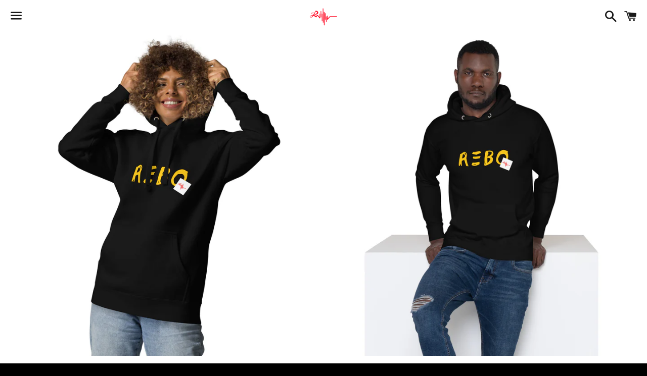

--- FILE ---
content_type: text/html; charset=utf-8
request_url: https://rebo.store/products/hoodie-2
body_size: 19333
content:
<!doctype html>
<html class="no-js" lang="en">
<head>

  <meta charset="utf-8">
  <meta http-equiv="X-UA-Compatible" content="IE=edge">
  <meta name="viewport" content="width=device-width,initial-scale=1">

  <meta name="theme-color" content="#ffffff">

  

  <link rel="canonical" href="https://rebo.store/products/hoodie-2">

  <title>
  Hoodie &ndash; Rebo Clothing Brand
  </title>

  
    <meta name="description" content="Who knew that the softest hoodie you&#39;ll ever own comes with such a cool design. You won&#39;t regret buying this classic streetwear piece of apparel with a convenient pouch pocket and warm hood for chilly evenings. • 100% cotton face • 65% ring-spun cotton, 35% polyester • Front pouch pocket • Self-fabric patch on the back">
  

  <!-- /snippets/social-meta-tags.liquid -->




<meta property="og:site_name" content="Rebo Clothing Brand">
<meta property="og:url" content="https://rebo.store/products/hoodie-2">
<meta property="og:title" content="Hoodie">
<meta property="og:type" content="product">
<meta property="og:description" content="Who knew that the softest hoodie you&#39;ll ever own comes with such a cool design. You won&#39;t regret buying this classic streetwear piece of apparel with a convenient pouch pocket and warm hood for chilly evenings. • 100% cotton face • 65% ring-spun cotton, 35% polyester • Front pouch pocket • Self-fabric patch on the back">

  <meta property="og:price:amount" content="35.00">
  <meta property="og:price:currency" content="USD">

<meta property="og:image" content="http://rebo.store/cdn/shop/files/unisex-premium-hoodie-black-front-66283687df6bf_1200x1200.jpg?v=1713911444"><meta property="og:image" content="http://rebo.store/cdn/shop/files/unisex-premium-hoodie-black-front-66283687e10dd_1200x1200.jpg?v=1713911446"><meta property="og:image" content="http://rebo.store/cdn/shop/files/unisex-premium-hoodie-team-royal-front-66283687e38f8_1200x1200.jpg?v=1713911494">
<meta property="og:image:secure_url" content="https://rebo.store/cdn/shop/files/unisex-premium-hoodie-black-front-66283687df6bf_1200x1200.jpg?v=1713911444"><meta property="og:image:secure_url" content="https://rebo.store/cdn/shop/files/unisex-premium-hoodie-black-front-66283687e10dd_1200x1200.jpg?v=1713911446"><meta property="og:image:secure_url" content="https://rebo.store/cdn/shop/files/unisex-premium-hoodie-team-royal-front-66283687e38f8_1200x1200.jpg?v=1713911494">


<meta name="twitter:card" content="summary_large_image">
<meta name="twitter:title" content="Hoodie">
<meta name="twitter:description" content="Who knew that the softest hoodie you&#39;ll ever own comes with such a cool design. You won&#39;t regret buying this classic streetwear piece of apparel with a convenient pouch pocket and warm hood for chilly evenings. • 100% cotton face • 65% ring-spun cotton, 35% polyester • Front pouch pocket • Self-fabric patch on the back">

  <style data-shopify>
  :root {
    --color-body-text: #1a1a1a;
    --color-body: #ffffff;
  }
</style>


  <link href="//rebo.store/cdn/shop/t/6/assets/theme.scss.css?v=165819320672282694191713502498" rel="stylesheet" type="text/css" media="all" />

  <script>
    window.theme = window.theme || {};
    theme.strings = {
      cartEmpty: "Your cart is currently empty.",
      savingHtml: "You're saving [savings]",
      addToCart: "Add to cart",
      soldOut: "Sold out",
      unavailable: "Unavailable",
      addressError: "Error looking up that address",
      addressNoResults: "No results for that address",
      addressQueryLimit: "You have exceeded the Google API usage limit. Consider upgrading to a \u003ca href=\"https:\/\/developers.google.com\/maps\/premium\/usage-limits\"\u003ePremium Plan\u003c\/a\u003e.",
      authError: "There was a problem authenticating your Google Maps API Key."
    };
    theme.settings = {
      cartType: "drawer",
      moneyFormat: "${{amount}}"
    };
  </script>

  <script src="//rebo.store/cdn/shop/t/6/assets/lazysizes.min.js?v=155223123402716617051603227963" async="async"></script>

  

  <script src="//rebo.store/cdn/shop/t/6/assets/vendor.js?v=141188699437036237251603227964" defer="defer"></script>

  <script src="//rebo.store/cdn/shopifycloud/storefront/assets/themes_support/option_selection-b017cd28.js" defer="defer"></script>

  <script src="//rebo.store/cdn/shop/t/6/assets/theme.js?v=141903474060904050251604325623" defer="defer"></script>

  <script>window.performance && window.performance.mark && window.performance.mark('shopify.content_for_header.start');</script><meta name="google-site-verification" content="VFJ-KO5oI9Bh_fkgxEIZySf1nFGi_A1A07bc9nL0TPM">
<meta name="facebook-domain-verification" content="pg32uvdqd13lu8pwgx8w3dfyh5e8e2">
<meta name="facebook-domain-verification" content="uhseavdjjwpm5t8yiliytwoc87bfyg">
<meta name="facebook-domain-verification" content="pg32uvdqd13lu8pwgx8w3dfyh5e8e2">
<meta id="shopify-digital-wallet" name="shopify-digital-wallet" content="/36596416557/digital_wallets/dialog">
<meta name="shopify-checkout-api-token" content="46674ad2ea525af207ea9758ffba8104">
<meta id="in-context-paypal-metadata" data-shop-id="36596416557" data-venmo-supported="true" data-environment="production" data-locale="en_US" data-paypal-v4="true" data-currency="USD">
<link rel="alternate" type="application/json+oembed" href="https://rebo.store/products/hoodie-2.oembed">
<script async="async" src="/checkouts/internal/preloads.js?locale=en-US"></script>
<link rel="preconnect" href="https://shop.app" crossorigin="anonymous">
<script async="async" src="https://shop.app/checkouts/internal/preloads.js?locale=en-US&shop_id=36596416557" crossorigin="anonymous"></script>
<script id="apple-pay-shop-capabilities" type="application/json">{"shopId":36596416557,"countryCode":"US","currencyCode":"USD","merchantCapabilities":["supports3DS"],"merchantId":"gid:\/\/shopify\/Shop\/36596416557","merchantName":"Rebo Clothing Brand","requiredBillingContactFields":["postalAddress","email","phone"],"requiredShippingContactFields":["postalAddress","email","phone"],"shippingType":"shipping","supportedNetworks":["visa","masterCard","amex","discover","elo","jcb"],"total":{"type":"pending","label":"Rebo Clothing Brand","amount":"1.00"},"shopifyPaymentsEnabled":true,"supportsSubscriptions":true}</script>
<script id="shopify-features" type="application/json">{"accessToken":"46674ad2ea525af207ea9758ffba8104","betas":["rich-media-storefront-analytics"],"domain":"rebo.store","predictiveSearch":true,"shopId":36596416557,"locale":"en"}</script>
<script>var Shopify = Shopify || {};
Shopify.shop = "reboclothingbrand.myshopify.com";
Shopify.locale = "en";
Shopify.currency = {"active":"USD","rate":"1.0"};
Shopify.country = "US";
Shopify.theme = {"name":"Boundless 4","id":100531208237,"schema_name":"Boundless","schema_version":"10.6.0","theme_store_id":766,"role":"main"};
Shopify.theme.handle = "null";
Shopify.theme.style = {"id":null,"handle":null};
Shopify.cdnHost = "rebo.store/cdn";
Shopify.routes = Shopify.routes || {};
Shopify.routes.root = "/";</script>
<script type="module">!function(o){(o.Shopify=o.Shopify||{}).modules=!0}(window);</script>
<script>!function(o){function n(){var o=[];function n(){o.push(Array.prototype.slice.apply(arguments))}return n.q=o,n}var t=o.Shopify=o.Shopify||{};t.loadFeatures=n(),t.autoloadFeatures=n()}(window);</script>
<script>
  window.ShopifyPay = window.ShopifyPay || {};
  window.ShopifyPay.apiHost = "shop.app\/pay";
  window.ShopifyPay.redirectState = null;
</script>
<script id="shop-js-analytics" type="application/json">{"pageType":"product"}</script>
<script defer="defer" async type="module" src="//rebo.store/cdn/shopifycloud/shop-js/modules/v2/client.init-shop-cart-sync_DtuiiIyl.en.esm.js"></script>
<script defer="defer" async type="module" src="//rebo.store/cdn/shopifycloud/shop-js/modules/v2/chunk.common_CUHEfi5Q.esm.js"></script>
<script type="module">
  await import("//rebo.store/cdn/shopifycloud/shop-js/modules/v2/client.init-shop-cart-sync_DtuiiIyl.en.esm.js");
await import("//rebo.store/cdn/shopifycloud/shop-js/modules/v2/chunk.common_CUHEfi5Q.esm.js");

  window.Shopify.SignInWithShop?.initShopCartSync?.({"fedCMEnabled":true,"windoidEnabled":true});

</script>
<script defer="defer" async type="module" src="//rebo.store/cdn/shopifycloud/shop-js/modules/v2/client.payment-terms_CAtGlQYS.en.esm.js"></script>
<script defer="defer" async type="module" src="//rebo.store/cdn/shopifycloud/shop-js/modules/v2/chunk.common_CUHEfi5Q.esm.js"></script>
<script defer="defer" async type="module" src="//rebo.store/cdn/shopifycloud/shop-js/modules/v2/chunk.modal_BewljZkx.esm.js"></script>
<script type="module">
  await import("//rebo.store/cdn/shopifycloud/shop-js/modules/v2/client.payment-terms_CAtGlQYS.en.esm.js");
await import("//rebo.store/cdn/shopifycloud/shop-js/modules/v2/chunk.common_CUHEfi5Q.esm.js");
await import("//rebo.store/cdn/shopifycloud/shop-js/modules/v2/chunk.modal_BewljZkx.esm.js");

  
</script>
<script>
  window.Shopify = window.Shopify || {};
  if (!window.Shopify.featureAssets) window.Shopify.featureAssets = {};
  window.Shopify.featureAssets['shop-js'] = {"shop-cart-sync":["modules/v2/client.shop-cart-sync_DFoTY42P.en.esm.js","modules/v2/chunk.common_CUHEfi5Q.esm.js"],"init-fed-cm":["modules/v2/client.init-fed-cm_D2UNy1i2.en.esm.js","modules/v2/chunk.common_CUHEfi5Q.esm.js"],"init-shop-email-lookup-coordinator":["modules/v2/client.init-shop-email-lookup-coordinator_BQEe2rDt.en.esm.js","modules/v2/chunk.common_CUHEfi5Q.esm.js"],"shop-cash-offers":["modules/v2/client.shop-cash-offers_3CTtReFF.en.esm.js","modules/v2/chunk.common_CUHEfi5Q.esm.js","modules/v2/chunk.modal_BewljZkx.esm.js"],"shop-button":["modules/v2/client.shop-button_C6oxCjDL.en.esm.js","modules/v2/chunk.common_CUHEfi5Q.esm.js"],"init-windoid":["modules/v2/client.init-windoid_5pix8xhK.en.esm.js","modules/v2/chunk.common_CUHEfi5Q.esm.js"],"avatar":["modules/v2/client.avatar_BTnouDA3.en.esm.js"],"init-shop-cart-sync":["modules/v2/client.init-shop-cart-sync_DtuiiIyl.en.esm.js","modules/v2/chunk.common_CUHEfi5Q.esm.js"],"shop-toast-manager":["modules/v2/client.shop-toast-manager_BYv_8cH1.en.esm.js","modules/v2/chunk.common_CUHEfi5Q.esm.js"],"pay-button":["modules/v2/client.pay-button_FnF9EIkY.en.esm.js","modules/v2/chunk.common_CUHEfi5Q.esm.js"],"shop-login-button":["modules/v2/client.shop-login-button_CH1KUpOf.en.esm.js","modules/v2/chunk.common_CUHEfi5Q.esm.js","modules/v2/chunk.modal_BewljZkx.esm.js"],"init-customer-accounts-sign-up":["modules/v2/client.init-customer-accounts-sign-up_aj7QGgYS.en.esm.js","modules/v2/client.shop-login-button_CH1KUpOf.en.esm.js","modules/v2/chunk.common_CUHEfi5Q.esm.js","modules/v2/chunk.modal_BewljZkx.esm.js"],"init-shop-for-new-customer-accounts":["modules/v2/client.init-shop-for-new-customer-accounts_NbnYRf_7.en.esm.js","modules/v2/client.shop-login-button_CH1KUpOf.en.esm.js","modules/v2/chunk.common_CUHEfi5Q.esm.js","modules/v2/chunk.modal_BewljZkx.esm.js"],"init-customer-accounts":["modules/v2/client.init-customer-accounts_ppedhqCH.en.esm.js","modules/v2/client.shop-login-button_CH1KUpOf.en.esm.js","modules/v2/chunk.common_CUHEfi5Q.esm.js","modules/v2/chunk.modal_BewljZkx.esm.js"],"shop-follow-button":["modules/v2/client.shop-follow-button_CMIBBa6u.en.esm.js","modules/v2/chunk.common_CUHEfi5Q.esm.js","modules/v2/chunk.modal_BewljZkx.esm.js"],"lead-capture":["modules/v2/client.lead-capture_But0hIyf.en.esm.js","modules/v2/chunk.common_CUHEfi5Q.esm.js","modules/v2/chunk.modal_BewljZkx.esm.js"],"checkout-modal":["modules/v2/client.checkout-modal_BBxc70dQ.en.esm.js","modules/v2/chunk.common_CUHEfi5Q.esm.js","modules/v2/chunk.modal_BewljZkx.esm.js"],"shop-login":["modules/v2/client.shop-login_hM3Q17Kl.en.esm.js","modules/v2/chunk.common_CUHEfi5Q.esm.js","modules/v2/chunk.modal_BewljZkx.esm.js"],"payment-terms":["modules/v2/client.payment-terms_CAtGlQYS.en.esm.js","modules/v2/chunk.common_CUHEfi5Q.esm.js","modules/v2/chunk.modal_BewljZkx.esm.js"]};
</script>
<script>(function() {
  var isLoaded = false;
  function asyncLoad() {
    if (isLoaded) return;
    isLoaded = true;
    var urls = ["https:\/\/dashboard.jetprintapp.com\/shopapi\/common\/shopify\/js\/customize-button.js?v=1\u0026shop=reboclothingbrand.myshopify.com","\/\/cdn.shopify.com\/proxy\/14bc75ad2ea8606f5eab3fecb54f731ded18fa8c3f08809ebbf9fad294945bb4\/static.cdn.printful.com\/static\/js\/external\/shopify-product-customizer.js?v=0.28\u0026shop=reboclothingbrand.myshopify.com\u0026sp-cache-control=cHVibGljLCBtYXgtYWdlPTkwMA"];
    for (var i = 0; i < urls.length; i++) {
      var s = document.createElement('script');
      s.type = 'text/javascript';
      s.async = true;
      s.src = urls[i];
      var x = document.getElementsByTagName('script')[0];
      x.parentNode.insertBefore(s, x);
    }
  };
  if(window.attachEvent) {
    window.attachEvent('onload', asyncLoad);
  } else {
    window.addEventListener('load', asyncLoad, false);
  }
})();</script>
<script id="__st">var __st={"a":36596416557,"offset":-25200,"reqid":"adc4dc3e-2c25-486e-ae66-e9a82ce4033f-1767394684","pageurl":"rebo.store\/products\/hoodie-2","u":"ee28248ed16f","p":"product","rtyp":"product","rid":7845767249965};</script>
<script>window.ShopifyPaypalV4VisibilityTracking = true;</script>
<script id="captcha-bootstrap">!function(){'use strict';const t='contact',e='account',n='new_comment',o=[[t,t],['blogs',n],['comments',n],[t,'customer']],c=[[e,'customer_login'],[e,'guest_login'],[e,'recover_customer_password'],[e,'create_customer']],r=t=>t.map((([t,e])=>`form[action*='/${t}']:not([data-nocaptcha='true']) input[name='form_type'][value='${e}']`)).join(','),a=t=>()=>t?[...document.querySelectorAll(t)].map((t=>t.form)):[];function s(){const t=[...o],e=r(t);return a(e)}const i='password',u='form_key',d=['recaptcha-v3-token','g-recaptcha-response','h-captcha-response',i],f=()=>{try{return window.sessionStorage}catch{return}},m='__shopify_v',_=t=>t.elements[u];function p(t,e,n=!1){try{const o=window.sessionStorage,c=JSON.parse(o.getItem(e)),{data:r}=function(t){const{data:e,action:n}=t;return t[m]||n?{data:e,action:n}:{data:t,action:n}}(c);for(const[e,n]of Object.entries(r))t.elements[e]&&(t.elements[e].value=n);n&&o.removeItem(e)}catch(o){console.error('form repopulation failed',{error:o})}}const l='form_type',E='cptcha';function T(t){t.dataset[E]=!0}const w=window,h=w.document,L='Shopify',v='ce_forms',y='captcha';let A=!1;((t,e)=>{const n=(g='f06e6c50-85a8-45c8-87d0-21a2b65856fe',I='https://cdn.shopify.com/shopifycloud/storefront-forms-hcaptcha/ce_storefront_forms_captcha_hcaptcha.v1.5.2.iife.js',D={infoText:'Protected by hCaptcha',privacyText:'Privacy',termsText:'Terms'},(t,e,n)=>{const o=w[L][v],c=o.bindForm;if(c)return c(t,g,e,D).then(n);var r;o.q.push([[t,g,e,D],n]),r=I,A||(h.body.append(Object.assign(h.createElement('script'),{id:'captcha-provider',async:!0,src:r})),A=!0)});var g,I,D;w[L]=w[L]||{},w[L][v]=w[L][v]||{},w[L][v].q=[],w[L][y]=w[L][y]||{},w[L][y].protect=function(t,e){n(t,void 0,e),T(t)},Object.freeze(w[L][y]),function(t,e,n,w,h,L){const[v,y,A,g]=function(t,e,n){const i=e?o:[],u=t?c:[],d=[...i,...u],f=r(d),m=r(i),_=r(d.filter((([t,e])=>n.includes(e))));return[a(f),a(m),a(_),s()]}(w,h,L),I=t=>{const e=t.target;return e instanceof HTMLFormElement?e:e&&e.form},D=t=>v().includes(t);t.addEventListener('submit',(t=>{const e=I(t);if(!e)return;const n=D(e)&&!e.dataset.hcaptchaBound&&!e.dataset.recaptchaBound,o=_(e),c=g().includes(e)&&(!o||!o.value);(n||c)&&t.preventDefault(),c&&!n&&(function(t){try{if(!f())return;!function(t){const e=f();if(!e)return;const n=_(t);if(!n)return;const o=n.value;o&&e.removeItem(o)}(t);const e=Array.from(Array(32),(()=>Math.random().toString(36)[2])).join('');!function(t,e){_(t)||t.append(Object.assign(document.createElement('input'),{type:'hidden',name:u})),t.elements[u].value=e}(t,e),function(t,e){const n=f();if(!n)return;const o=[...t.querySelectorAll(`input[type='${i}']`)].map((({name:t})=>t)),c=[...d,...o],r={};for(const[a,s]of new FormData(t).entries())c.includes(a)||(r[a]=s);n.setItem(e,JSON.stringify({[m]:1,action:t.action,data:r}))}(t,e)}catch(e){console.error('failed to persist form',e)}}(e),e.submit())}));const S=(t,e)=>{t&&!t.dataset[E]&&(n(t,e.some((e=>e===t))),T(t))};for(const o of['focusin','change'])t.addEventListener(o,(t=>{const e=I(t);D(e)&&S(e,y())}));const B=e.get('form_key'),M=e.get(l),P=B&&M;t.addEventListener('DOMContentLoaded',(()=>{const t=y();if(P)for(const e of t)e.elements[l].value===M&&p(e,B);[...new Set([...A(),...v().filter((t=>'true'===t.dataset.shopifyCaptcha))])].forEach((e=>S(e,t)))}))}(h,new URLSearchParams(w.location.search),n,t,e,['guest_login'])})(!0,!0)}();</script>
<script integrity="sha256-4kQ18oKyAcykRKYeNunJcIwy7WH5gtpwJnB7kiuLZ1E=" data-source-attribution="shopify.loadfeatures" defer="defer" src="//rebo.store/cdn/shopifycloud/storefront/assets/storefront/load_feature-a0a9edcb.js" crossorigin="anonymous"></script>
<script crossorigin="anonymous" defer="defer" src="//rebo.store/cdn/shopifycloud/storefront/assets/shopify_pay/storefront-65b4c6d7.js?v=20250812"></script>
<script data-source-attribution="shopify.dynamic_checkout.dynamic.init">var Shopify=Shopify||{};Shopify.PaymentButton=Shopify.PaymentButton||{isStorefrontPortableWallets:!0,init:function(){window.Shopify.PaymentButton.init=function(){};var t=document.createElement("script");t.src="https://rebo.store/cdn/shopifycloud/portable-wallets/latest/portable-wallets.en.js",t.type="module",document.head.appendChild(t)}};
</script>
<script data-source-attribution="shopify.dynamic_checkout.buyer_consent">
  function portableWalletsHideBuyerConsent(e){var t=document.getElementById("shopify-buyer-consent"),n=document.getElementById("shopify-subscription-policy-button");t&&n&&(t.classList.add("hidden"),t.setAttribute("aria-hidden","true"),n.removeEventListener("click",e))}function portableWalletsShowBuyerConsent(e){var t=document.getElementById("shopify-buyer-consent"),n=document.getElementById("shopify-subscription-policy-button");t&&n&&(t.classList.remove("hidden"),t.removeAttribute("aria-hidden"),n.addEventListener("click",e))}window.Shopify?.PaymentButton&&(window.Shopify.PaymentButton.hideBuyerConsent=portableWalletsHideBuyerConsent,window.Shopify.PaymentButton.showBuyerConsent=portableWalletsShowBuyerConsent);
</script>
<script>
  function portableWalletsCleanup(e){e&&e.src&&console.error("Failed to load portable wallets script "+e.src);var t=document.querySelectorAll("shopify-accelerated-checkout .shopify-payment-button__skeleton, shopify-accelerated-checkout-cart .wallet-cart-button__skeleton"),e=document.getElementById("shopify-buyer-consent");for(let e=0;e<t.length;e++)t[e].remove();e&&e.remove()}function portableWalletsNotLoadedAsModule(e){e instanceof ErrorEvent&&"string"==typeof e.message&&e.message.includes("import.meta")&&"string"==typeof e.filename&&e.filename.includes("portable-wallets")&&(window.removeEventListener("error",portableWalletsNotLoadedAsModule),window.Shopify.PaymentButton.failedToLoad=e,"loading"===document.readyState?document.addEventListener("DOMContentLoaded",window.Shopify.PaymentButton.init):window.Shopify.PaymentButton.init())}window.addEventListener("error",portableWalletsNotLoadedAsModule);
</script>

<script type="module" src="https://rebo.store/cdn/shopifycloud/portable-wallets/latest/portable-wallets.en.js" onError="portableWalletsCleanup(this)" crossorigin="anonymous"></script>
<script nomodule>
  document.addEventListener("DOMContentLoaded", portableWalletsCleanup);
</script>

<link id="shopify-accelerated-checkout-styles" rel="stylesheet" media="screen" href="https://rebo.store/cdn/shopifycloud/portable-wallets/latest/accelerated-checkout-backwards-compat.css" crossorigin="anonymous">
<style id="shopify-accelerated-checkout-cart">
        #shopify-buyer-consent {
  margin-top: 1em;
  display: inline-block;
  width: 100%;
}

#shopify-buyer-consent.hidden {
  display: none;
}

#shopify-subscription-policy-button {
  background: none;
  border: none;
  padding: 0;
  text-decoration: underline;
  font-size: inherit;
  cursor: pointer;
}

#shopify-subscription-policy-button::before {
  box-shadow: none;
}

      </style>

<script>window.performance && window.performance.mark && window.performance.mark('shopify.content_for_header.end');</script>

<link href="https://monorail-edge.shopifysvc.com" rel="dns-prefetch">
<script>(function(){if ("sendBeacon" in navigator && "performance" in window) {try {var session_token_from_headers = performance.getEntriesByType('navigation')[0].serverTiming.find(x => x.name == '_s').description;} catch {var session_token_from_headers = undefined;}var session_cookie_matches = document.cookie.match(/_shopify_s=([^;]*)/);var session_token_from_cookie = session_cookie_matches && session_cookie_matches.length === 2 ? session_cookie_matches[1] : "";var session_token = session_token_from_headers || session_token_from_cookie || "";function handle_abandonment_event(e) {var entries = performance.getEntries().filter(function(entry) {return /monorail-edge.shopifysvc.com/.test(entry.name);});if (!window.abandonment_tracked && entries.length === 0) {window.abandonment_tracked = true;var currentMs = Date.now();var navigation_start = performance.timing.navigationStart;var payload = {shop_id: 36596416557,url: window.location.href,navigation_start,duration: currentMs - navigation_start,session_token,page_type: "product"};window.navigator.sendBeacon("https://monorail-edge.shopifysvc.com/v1/produce", JSON.stringify({schema_id: "online_store_buyer_site_abandonment/1.1",payload: payload,metadata: {event_created_at_ms: currentMs,event_sent_at_ms: currentMs}}));}}window.addEventListener('pagehide', handle_abandonment_event);}}());</script>
<script id="web-pixels-manager-setup">(function e(e,d,r,n,o){if(void 0===o&&(o={}),!Boolean(null===(a=null===(i=window.Shopify)||void 0===i?void 0:i.analytics)||void 0===a?void 0:a.replayQueue)){var i,a;window.Shopify=window.Shopify||{};var t=window.Shopify;t.analytics=t.analytics||{};var s=t.analytics;s.replayQueue=[],s.publish=function(e,d,r){return s.replayQueue.push([e,d,r]),!0};try{self.performance.mark("wpm:start")}catch(e){}var l=function(){var e={modern:/Edge?\/(1{2}[4-9]|1[2-9]\d|[2-9]\d{2}|\d{4,})\.\d+(\.\d+|)|Firefox\/(1{2}[4-9]|1[2-9]\d|[2-9]\d{2}|\d{4,})\.\d+(\.\d+|)|Chrom(ium|e)\/(9{2}|\d{3,})\.\d+(\.\d+|)|(Maci|X1{2}).+ Version\/(15\.\d+|(1[6-9]|[2-9]\d|\d{3,})\.\d+)([,.]\d+|)( \(\w+\)|)( Mobile\/\w+|) Safari\/|Chrome.+OPR\/(9{2}|\d{3,})\.\d+\.\d+|(CPU[ +]OS|iPhone[ +]OS|CPU[ +]iPhone|CPU IPhone OS|CPU iPad OS)[ +]+(15[._]\d+|(1[6-9]|[2-9]\d|\d{3,})[._]\d+)([._]\d+|)|Android:?[ /-](13[3-9]|1[4-9]\d|[2-9]\d{2}|\d{4,})(\.\d+|)(\.\d+|)|Android.+Firefox\/(13[5-9]|1[4-9]\d|[2-9]\d{2}|\d{4,})\.\d+(\.\d+|)|Android.+Chrom(ium|e)\/(13[3-9]|1[4-9]\d|[2-9]\d{2}|\d{4,})\.\d+(\.\d+|)|SamsungBrowser\/([2-9]\d|\d{3,})\.\d+/,legacy:/Edge?\/(1[6-9]|[2-9]\d|\d{3,})\.\d+(\.\d+|)|Firefox\/(5[4-9]|[6-9]\d|\d{3,})\.\d+(\.\d+|)|Chrom(ium|e)\/(5[1-9]|[6-9]\d|\d{3,})\.\d+(\.\d+|)([\d.]+$|.*Safari\/(?![\d.]+ Edge\/[\d.]+$))|(Maci|X1{2}).+ Version\/(10\.\d+|(1[1-9]|[2-9]\d|\d{3,})\.\d+)([,.]\d+|)( \(\w+\)|)( Mobile\/\w+|) Safari\/|Chrome.+OPR\/(3[89]|[4-9]\d|\d{3,})\.\d+\.\d+|(CPU[ +]OS|iPhone[ +]OS|CPU[ +]iPhone|CPU IPhone OS|CPU iPad OS)[ +]+(10[._]\d+|(1[1-9]|[2-9]\d|\d{3,})[._]\d+)([._]\d+|)|Android:?[ /-](13[3-9]|1[4-9]\d|[2-9]\d{2}|\d{4,})(\.\d+|)(\.\d+|)|Mobile Safari.+OPR\/([89]\d|\d{3,})\.\d+\.\d+|Android.+Firefox\/(13[5-9]|1[4-9]\d|[2-9]\d{2}|\d{4,})\.\d+(\.\d+|)|Android.+Chrom(ium|e)\/(13[3-9]|1[4-9]\d|[2-9]\d{2}|\d{4,})\.\d+(\.\d+|)|Android.+(UC? ?Browser|UCWEB|U3)[ /]?(15\.([5-9]|\d{2,})|(1[6-9]|[2-9]\d|\d{3,})\.\d+)\.\d+|SamsungBrowser\/(5\.\d+|([6-9]|\d{2,})\.\d+)|Android.+MQ{2}Browser\/(14(\.(9|\d{2,})|)|(1[5-9]|[2-9]\d|\d{3,})(\.\d+|))(\.\d+|)|K[Aa][Ii]OS\/(3\.\d+|([4-9]|\d{2,})\.\d+)(\.\d+|)/},d=e.modern,r=e.legacy,n=navigator.userAgent;return n.match(d)?"modern":n.match(r)?"legacy":"unknown"}(),u="modern"===l?"modern":"legacy",c=(null!=n?n:{modern:"",legacy:""})[u],f=function(e){return[e.baseUrl,"/wpm","/b",e.hashVersion,"modern"===e.buildTarget?"m":"l",".js"].join("")}({baseUrl:d,hashVersion:r,buildTarget:u}),m=function(e){var d=e.version,r=e.bundleTarget,n=e.surface,o=e.pageUrl,i=e.monorailEndpoint;return{emit:function(e){var a=e.status,t=e.errorMsg,s=(new Date).getTime(),l=JSON.stringify({metadata:{event_sent_at_ms:s},events:[{schema_id:"web_pixels_manager_load/3.1",payload:{version:d,bundle_target:r,page_url:o,status:a,surface:n,error_msg:t},metadata:{event_created_at_ms:s}}]});if(!i)return console&&console.warn&&console.warn("[Web Pixels Manager] No Monorail endpoint provided, skipping logging."),!1;try{return self.navigator.sendBeacon.bind(self.navigator)(i,l)}catch(e){}var u=new XMLHttpRequest;try{return u.open("POST",i,!0),u.setRequestHeader("Content-Type","text/plain"),u.send(l),!0}catch(e){return console&&console.warn&&console.warn("[Web Pixels Manager] Got an unhandled error while logging to Monorail."),!1}}}}({version:r,bundleTarget:l,surface:e.surface,pageUrl:self.location.href,monorailEndpoint:e.monorailEndpoint});try{o.browserTarget=l,function(e){var d=e.src,r=e.async,n=void 0===r||r,o=e.onload,i=e.onerror,a=e.sri,t=e.scriptDataAttributes,s=void 0===t?{}:t,l=document.createElement("script"),u=document.querySelector("head"),c=document.querySelector("body");if(l.async=n,l.src=d,a&&(l.integrity=a,l.crossOrigin="anonymous"),s)for(var f in s)if(Object.prototype.hasOwnProperty.call(s,f))try{l.dataset[f]=s[f]}catch(e){}if(o&&l.addEventListener("load",o),i&&l.addEventListener("error",i),u)u.appendChild(l);else{if(!c)throw new Error("Did not find a head or body element to append the script");c.appendChild(l)}}({src:f,async:!0,onload:function(){if(!function(){var e,d;return Boolean(null===(d=null===(e=window.Shopify)||void 0===e?void 0:e.analytics)||void 0===d?void 0:d.initialized)}()){var d=window.webPixelsManager.init(e)||void 0;if(d){var r=window.Shopify.analytics;r.replayQueue.forEach((function(e){var r=e[0],n=e[1],o=e[2];d.publishCustomEvent(r,n,o)})),r.replayQueue=[],r.publish=d.publishCustomEvent,r.visitor=d.visitor,r.initialized=!0}}},onerror:function(){return m.emit({status:"failed",errorMsg:"".concat(f," has failed to load")})},sri:function(e){var d=/^sha384-[A-Za-z0-9+/=]+$/;return"string"==typeof e&&d.test(e)}(c)?c:"",scriptDataAttributes:o}),m.emit({status:"loading"})}catch(e){m.emit({status:"failed",errorMsg:(null==e?void 0:e.message)||"Unknown error"})}}})({shopId: 36596416557,storefrontBaseUrl: "https://rebo.store",extensionsBaseUrl: "https://extensions.shopifycdn.com/cdn/shopifycloud/web-pixels-manager",monorailEndpoint: "https://monorail-edge.shopifysvc.com/unstable/produce_batch",surface: "storefront-renderer",enabledBetaFlags: ["2dca8a86","a0d5f9d2"],webPixelsConfigList: [{"id":"429752365","configuration":"{\"config\":\"{\\\"pixel_id\\\":\\\"G-RHTH3DVE47\\\",\\\"target_country\\\":\\\"US\\\",\\\"gtag_events\\\":[{\\\"type\\\":\\\"search\\\",\\\"action_label\\\":[\\\"G-RHTH3DVE47\\\",\\\"AW-352909791\\\/LPtqCJnmlMACEN_zo6gB\\\"]},{\\\"type\\\":\\\"begin_checkout\\\",\\\"action_label\\\":[\\\"G-RHTH3DVE47\\\",\\\"AW-352909791\\\/1oZYCJ7llMACEN_zo6gB\\\"]},{\\\"type\\\":\\\"view_item\\\",\\\"action_label\\\":[\\\"G-RHTH3DVE47\\\",\\\"AW-352909791\\\/f8BmCJjllMACEN_zo6gB\\\",\\\"MC-7WP7L031Q8\\\"]},{\\\"type\\\":\\\"purchase\\\",\\\"action_label\\\":[\\\"G-RHTH3DVE47\\\",\\\"AW-352909791\\\/_y5JCJXllMACEN_zo6gB\\\",\\\"MC-7WP7L031Q8\\\"]},{\\\"type\\\":\\\"page_view\\\",\\\"action_label\\\":[\\\"G-RHTH3DVE47\\\",\\\"AW-352909791\\\/caicCJLllMACEN_zo6gB\\\",\\\"MC-7WP7L031Q8\\\"]},{\\\"type\\\":\\\"add_payment_info\\\",\\\"action_label\\\":[\\\"G-RHTH3DVE47\\\",\\\"AW-352909791\\\/TDtxCJzmlMACEN_zo6gB\\\"]},{\\\"type\\\":\\\"add_to_cart\\\",\\\"action_label\\\":[\\\"G-RHTH3DVE47\\\",\\\"AW-352909791\\\/b7YMCJvllMACEN_zo6gB\\\"]}],\\\"enable_monitoring_mode\\\":false}\"}","eventPayloadVersion":"v1","runtimeContext":"OPEN","scriptVersion":"b2a88bafab3e21179ed38636efcd8a93","type":"APP","apiClientId":1780363,"privacyPurposes":[],"dataSharingAdjustments":{"protectedCustomerApprovalScopes":["read_customer_address","read_customer_email","read_customer_name","read_customer_personal_data","read_customer_phone"]}},{"id":"88866861","configuration":"{\"pixel_id\":\"2728439377380834\",\"pixel_type\":\"facebook_pixel\",\"metaapp_system_user_token\":\"-\"}","eventPayloadVersion":"v1","runtimeContext":"OPEN","scriptVersion":"ca16bc87fe92b6042fbaa3acc2fbdaa6","type":"APP","apiClientId":2329312,"privacyPurposes":["ANALYTICS","MARKETING","SALE_OF_DATA"],"dataSharingAdjustments":{"protectedCustomerApprovalScopes":["read_customer_address","read_customer_email","read_customer_name","read_customer_personal_data","read_customer_phone"]}},{"id":"51904557","configuration":"{\"tagID\":\"2613454753816\"}","eventPayloadVersion":"v1","runtimeContext":"STRICT","scriptVersion":"18031546ee651571ed29edbe71a3550b","type":"APP","apiClientId":3009811,"privacyPurposes":["ANALYTICS","MARKETING","SALE_OF_DATA"],"dataSharingAdjustments":{"protectedCustomerApprovalScopes":["read_customer_address","read_customer_email","read_customer_name","read_customer_personal_data","read_customer_phone"]}},{"id":"shopify-app-pixel","configuration":"{}","eventPayloadVersion":"v1","runtimeContext":"STRICT","scriptVersion":"0450","apiClientId":"shopify-pixel","type":"APP","privacyPurposes":["ANALYTICS","MARKETING"]},{"id":"shopify-custom-pixel","eventPayloadVersion":"v1","runtimeContext":"LAX","scriptVersion":"0450","apiClientId":"shopify-pixel","type":"CUSTOM","privacyPurposes":["ANALYTICS","MARKETING"]}],isMerchantRequest: false,initData: {"shop":{"name":"Rebo Clothing Brand","paymentSettings":{"currencyCode":"USD"},"myshopifyDomain":"reboclothingbrand.myshopify.com","countryCode":"US","storefrontUrl":"https:\/\/rebo.store"},"customer":null,"cart":null,"checkout":null,"productVariants":[{"price":{"amount":35.0,"currencyCode":"USD"},"product":{"title":"Hoodie","vendor":"Rebo Clothing Brand","id":"7845767249965","untranslatedTitle":"Hoodie","url":"\/products\/hoodie-2","type":""},"id":"42520970559533","image":{"src":"\/\/rebo.store\/cdn\/shop\/files\/unisex-premium-hoodie-black-front-66283687df6bf.jpg?v=1713911444"},"sku":"9743291_10779","title":"Black \/ S","untranslatedTitle":"Black \/ S"},{"price":{"amount":35.0,"currencyCode":"USD"},"product":{"title":"Hoodie","vendor":"Rebo Clothing Brand","id":"7845767249965","untranslatedTitle":"Hoodie","url":"\/products\/hoodie-2","type":""},"id":"42520970592301","image":{"src":"\/\/rebo.store\/cdn\/shop\/files\/unisex-premium-hoodie-black-front-66283687df6bf.jpg?v=1713911444"},"sku":"9743291_10780","title":"Black \/ M","untranslatedTitle":"Black \/ M"},{"price":{"amount":35.0,"currencyCode":"USD"},"product":{"title":"Hoodie","vendor":"Rebo Clothing Brand","id":"7845767249965","untranslatedTitle":"Hoodie","url":"\/products\/hoodie-2","type":""},"id":"42520970625069","image":{"src":"\/\/rebo.store\/cdn\/shop\/files\/unisex-premium-hoodie-black-front-66283687df6bf.jpg?v=1713911444"},"sku":"9743291_10781","title":"Black \/ L","untranslatedTitle":"Black \/ L"},{"price":{"amount":35.0,"currencyCode":"USD"},"product":{"title":"Hoodie","vendor":"Rebo Clothing Brand","id":"7845767249965","untranslatedTitle":"Hoodie","url":"\/products\/hoodie-2","type":""},"id":"42520970657837","image":{"src":"\/\/rebo.store\/cdn\/shop\/files\/unisex-premium-hoodie-black-front-66283687df6bf.jpg?v=1713911444"},"sku":"9743291_10782","title":"Black \/ XL","untranslatedTitle":"Black \/ XL"},{"price":{"amount":35.0,"currencyCode":"USD"},"product":{"title":"Hoodie","vendor":"Rebo Clothing Brand","id":"7845767249965","untranslatedTitle":"Hoodie","url":"\/products\/hoodie-2","type":""},"id":"42520970690605","image":{"src":"\/\/rebo.store\/cdn\/shop\/files\/unisex-premium-hoodie-black-front-66283687df6bf.jpg?v=1713911444"},"sku":"9743291_10783","title":"Black \/ 2XL","untranslatedTitle":"Black \/ 2XL"},{"price":{"amount":35.0,"currencyCode":"USD"},"product":{"title":"Hoodie","vendor":"Rebo Clothing Brand","id":"7845767249965","untranslatedTitle":"Hoodie","url":"\/products\/hoodie-2","type":""},"id":"42520970723373","image":{"src":"\/\/rebo.store\/cdn\/shop\/files\/unisex-premium-hoodie-team-royal-front-66283687e38f8.jpg?v=1713911494"},"sku":"9743291_13905","title":"Team Royal \/ S","untranslatedTitle":"Team Royal \/ S"},{"price":{"amount":35.0,"currencyCode":"USD"},"product":{"title":"Hoodie","vendor":"Rebo Clothing Brand","id":"7845767249965","untranslatedTitle":"Hoodie","url":"\/products\/hoodie-2","type":""},"id":"42520970756141","image":{"src":"\/\/rebo.store\/cdn\/shop\/files\/unisex-premium-hoodie-team-royal-front-66283687e38f8.jpg?v=1713911494"},"sku":"9743291_13906","title":"Team Royal \/ M","untranslatedTitle":"Team Royal \/ M"},{"price":{"amount":35.0,"currencyCode":"USD"},"product":{"title":"Hoodie","vendor":"Rebo Clothing Brand","id":"7845767249965","untranslatedTitle":"Hoodie","url":"\/products\/hoodie-2","type":""},"id":"42520970788909","image":{"src":"\/\/rebo.store\/cdn\/shop\/files\/unisex-premium-hoodie-team-royal-front-66283687e38f8.jpg?v=1713911494"},"sku":"9743291_13907","title":"Team Royal \/ L","untranslatedTitle":"Team Royal \/ L"},{"price":{"amount":35.0,"currencyCode":"USD"},"product":{"title":"Hoodie","vendor":"Rebo Clothing Brand","id":"7845767249965","untranslatedTitle":"Hoodie","url":"\/products\/hoodie-2","type":""},"id":"42520970821677","image":{"src":"\/\/rebo.store\/cdn\/shop\/files\/unisex-premium-hoodie-team-royal-front-66283687e38f8.jpg?v=1713911494"},"sku":"9743291_13908","title":"Team Royal \/ XL","untranslatedTitle":"Team Royal \/ XL"},{"price":{"amount":35.0,"currencyCode":"USD"},"product":{"title":"Hoodie","vendor":"Rebo Clothing Brand","id":"7845767249965","untranslatedTitle":"Hoodie","url":"\/products\/hoodie-2","type":""},"id":"42520970854445","image":{"src":"\/\/rebo.store\/cdn\/shop\/files\/unisex-premium-hoodie-team-royal-front-66283687e38f8.jpg?v=1713911494"},"sku":"9743291_13909","title":"Team Royal \/ 2XL","untranslatedTitle":"Team Royal \/ 2XL"},{"price":{"amount":35.0,"currencyCode":"USD"},"product":{"title":"Hoodie","vendor":"Rebo Clothing Brand","id":"7845767249965","untranslatedTitle":"Hoodie","url":"\/products\/hoodie-2","type":""},"id":"42520970887213","image":{"src":"\/\/rebo.store\/cdn\/shop\/files\/unisex-premium-hoodie-forest-green-front-66283687e4675.jpg?v=1713911494"},"sku":"9743291_16162","title":"Forest Green \/ S","untranslatedTitle":"Forest Green \/ S"},{"price":{"amount":35.0,"currencyCode":"USD"},"product":{"title":"Hoodie","vendor":"Rebo Clothing Brand","id":"7845767249965","untranslatedTitle":"Hoodie","url":"\/products\/hoodie-2","type":""},"id":"42520970919981","image":{"src":"\/\/rebo.store\/cdn\/shop\/files\/unisex-premium-hoodie-forest-green-front-66283687e4675.jpg?v=1713911494"},"sku":"9743291_16163","title":"Forest Green \/ M","untranslatedTitle":"Forest Green \/ M"},{"price":{"amount":35.0,"currencyCode":"USD"},"product":{"title":"Hoodie","vendor":"Rebo Clothing Brand","id":"7845767249965","untranslatedTitle":"Hoodie","url":"\/products\/hoodie-2","type":""},"id":"42520970952749","image":{"src":"\/\/rebo.store\/cdn\/shop\/files\/unisex-premium-hoodie-forest-green-front-66283687e4675.jpg?v=1713911494"},"sku":"9743291_16164","title":"Forest Green \/ L","untranslatedTitle":"Forest Green \/ L"},{"price":{"amount":35.0,"currencyCode":"USD"},"product":{"title":"Hoodie","vendor":"Rebo Clothing Brand","id":"7845767249965","untranslatedTitle":"Hoodie","url":"\/products\/hoodie-2","type":""},"id":"42520970985517","image":{"src":"\/\/rebo.store\/cdn\/shop\/files\/unisex-premium-hoodie-forest-green-front-66283687e4675.jpg?v=1713911494"},"sku":"9743291_16165","title":"Forest Green \/ XL","untranslatedTitle":"Forest Green \/ XL"},{"price":{"amount":35.0,"currencyCode":"USD"},"product":{"title":"Hoodie","vendor":"Rebo Clothing Brand","id":"7845767249965","untranslatedTitle":"Hoodie","url":"\/products\/hoodie-2","type":""},"id":"42520971018285","image":{"src":"\/\/rebo.store\/cdn\/shop\/files\/unisex-premium-hoodie-forest-green-front-66283687e4675.jpg?v=1713911494"},"sku":"9743291_16166","title":"Forest Green \/ 2XL","untranslatedTitle":"Forest Green \/ 2XL"}],"purchasingCompany":null},},"https://rebo.store/cdn","da62cc92w68dfea28pcf9825a4m392e00d0",{"modern":"","legacy":""},{"shopId":"36596416557","storefrontBaseUrl":"https:\/\/rebo.store","extensionBaseUrl":"https:\/\/extensions.shopifycdn.com\/cdn\/shopifycloud\/web-pixels-manager","surface":"storefront-renderer","enabledBetaFlags":"[\"2dca8a86\", \"a0d5f9d2\"]","isMerchantRequest":"false","hashVersion":"da62cc92w68dfea28pcf9825a4m392e00d0","publish":"custom","events":"[[\"page_viewed\",{}],[\"product_viewed\",{\"productVariant\":{\"price\":{\"amount\":35.0,\"currencyCode\":\"USD\"},\"product\":{\"title\":\"Hoodie\",\"vendor\":\"Rebo Clothing Brand\",\"id\":\"7845767249965\",\"untranslatedTitle\":\"Hoodie\",\"url\":\"\/products\/hoodie-2\",\"type\":\"\"},\"id\":\"42520970559533\",\"image\":{\"src\":\"\/\/rebo.store\/cdn\/shop\/files\/unisex-premium-hoodie-black-front-66283687df6bf.jpg?v=1713911444\"},\"sku\":\"9743291_10779\",\"title\":\"Black \/ S\",\"untranslatedTitle\":\"Black \/ S\"}}]]"});</script><script>
  window.ShopifyAnalytics = window.ShopifyAnalytics || {};
  window.ShopifyAnalytics.meta = window.ShopifyAnalytics.meta || {};
  window.ShopifyAnalytics.meta.currency = 'USD';
  var meta = {"product":{"id":7845767249965,"gid":"gid:\/\/shopify\/Product\/7845767249965","vendor":"Rebo Clothing Brand","type":"","handle":"hoodie-2","variants":[{"id":42520970559533,"price":3500,"name":"Hoodie - Black \/ S","public_title":"Black \/ S","sku":"9743291_10779"},{"id":42520970592301,"price":3500,"name":"Hoodie - Black \/ M","public_title":"Black \/ M","sku":"9743291_10780"},{"id":42520970625069,"price":3500,"name":"Hoodie - Black \/ L","public_title":"Black \/ L","sku":"9743291_10781"},{"id":42520970657837,"price":3500,"name":"Hoodie - Black \/ XL","public_title":"Black \/ XL","sku":"9743291_10782"},{"id":42520970690605,"price":3500,"name":"Hoodie - Black \/ 2XL","public_title":"Black \/ 2XL","sku":"9743291_10783"},{"id":42520970723373,"price":3500,"name":"Hoodie - Team Royal \/ S","public_title":"Team Royal \/ S","sku":"9743291_13905"},{"id":42520970756141,"price":3500,"name":"Hoodie - Team Royal \/ M","public_title":"Team Royal \/ M","sku":"9743291_13906"},{"id":42520970788909,"price":3500,"name":"Hoodie - Team Royal \/ L","public_title":"Team Royal \/ L","sku":"9743291_13907"},{"id":42520970821677,"price":3500,"name":"Hoodie - Team Royal \/ XL","public_title":"Team Royal \/ XL","sku":"9743291_13908"},{"id":42520970854445,"price":3500,"name":"Hoodie - Team Royal \/ 2XL","public_title":"Team Royal \/ 2XL","sku":"9743291_13909"},{"id":42520970887213,"price":3500,"name":"Hoodie - Forest Green \/ S","public_title":"Forest Green \/ S","sku":"9743291_16162"},{"id":42520970919981,"price":3500,"name":"Hoodie - Forest Green \/ M","public_title":"Forest Green \/ M","sku":"9743291_16163"},{"id":42520970952749,"price":3500,"name":"Hoodie - Forest Green \/ L","public_title":"Forest Green \/ L","sku":"9743291_16164"},{"id":42520970985517,"price":3500,"name":"Hoodie - Forest Green \/ XL","public_title":"Forest Green \/ XL","sku":"9743291_16165"},{"id":42520971018285,"price":3500,"name":"Hoodie - Forest Green \/ 2XL","public_title":"Forest Green \/ 2XL","sku":"9743291_16166"}],"remote":false},"page":{"pageType":"product","resourceType":"product","resourceId":7845767249965,"requestId":"adc4dc3e-2c25-486e-ae66-e9a82ce4033f-1767394684"}};
  for (var attr in meta) {
    window.ShopifyAnalytics.meta[attr] = meta[attr];
  }
</script>
<script class="analytics">
  (function () {
    var customDocumentWrite = function(content) {
      var jquery = null;

      if (window.jQuery) {
        jquery = window.jQuery;
      } else if (window.Checkout && window.Checkout.$) {
        jquery = window.Checkout.$;
      }

      if (jquery) {
        jquery('body').append(content);
      }
    };

    var hasLoggedConversion = function(token) {
      if (token) {
        return document.cookie.indexOf('loggedConversion=' + token) !== -1;
      }
      return false;
    }

    var setCookieIfConversion = function(token) {
      if (token) {
        var twoMonthsFromNow = new Date(Date.now());
        twoMonthsFromNow.setMonth(twoMonthsFromNow.getMonth() + 2);

        document.cookie = 'loggedConversion=' + token + '; expires=' + twoMonthsFromNow;
      }
    }

    var trekkie = window.ShopifyAnalytics.lib = window.trekkie = window.trekkie || [];
    if (trekkie.integrations) {
      return;
    }
    trekkie.methods = [
      'identify',
      'page',
      'ready',
      'track',
      'trackForm',
      'trackLink'
    ];
    trekkie.factory = function(method) {
      return function() {
        var args = Array.prototype.slice.call(arguments);
        args.unshift(method);
        trekkie.push(args);
        return trekkie;
      };
    };
    for (var i = 0; i < trekkie.methods.length; i++) {
      var key = trekkie.methods[i];
      trekkie[key] = trekkie.factory(key);
    }
    trekkie.load = function(config) {
      trekkie.config = config || {};
      trekkie.config.initialDocumentCookie = document.cookie;
      var first = document.getElementsByTagName('script')[0];
      var script = document.createElement('script');
      script.type = 'text/javascript';
      script.onerror = function(e) {
        var scriptFallback = document.createElement('script');
        scriptFallback.type = 'text/javascript';
        scriptFallback.onerror = function(error) {
                var Monorail = {
      produce: function produce(monorailDomain, schemaId, payload) {
        var currentMs = new Date().getTime();
        var event = {
          schema_id: schemaId,
          payload: payload,
          metadata: {
            event_created_at_ms: currentMs,
            event_sent_at_ms: currentMs
          }
        };
        return Monorail.sendRequest("https://" + monorailDomain + "/v1/produce", JSON.stringify(event));
      },
      sendRequest: function sendRequest(endpointUrl, payload) {
        // Try the sendBeacon API
        if (window && window.navigator && typeof window.navigator.sendBeacon === 'function' && typeof window.Blob === 'function' && !Monorail.isIos12()) {
          var blobData = new window.Blob([payload], {
            type: 'text/plain'
          });

          if (window.navigator.sendBeacon(endpointUrl, blobData)) {
            return true;
          } // sendBeacon was not successful

        } // XHR beacon

        var xhr = new XMLHttpRequest();

        try {
          xhr.open('POST', endpointUrl);
          xhr.setRequestHeader('Content-Type', 'text/plain');
          xhr.send(payload);
        } catch (e) {
          console.log(e);
        }

        return false;
      },
      isIos12: function isIos12() {
        return window.navigator.userAgent.lastIndexOf('iPhone; CPU iPhone OS 12_') !== -1 || window.navigator.userAgent.lastIndexOf('iPad; CPU OS 12_') !== -1;
      }
    };
    Monorail.produce('monorail-edge.shopifysvc.com',
      'trekkie_storefront_load_errors/1.1',
      {shop_id: 36596416557,
      theme_id: 100531208237,
      app_name: "storefront",
      context_url: window.location.href,
      source_url: "//rebo.store/cdn/s/trekkie.storefront.8f32c7f0b513e73f3235c26245676203e1209161.min.js"});

        };
        scriptFallback.async = true;
        scriptFallback.src = '//rebo.store/cdn/s/trekkie.storefront.8f32c7f0b513e73f3235c26245676203e1209161.min.js';
        first.parentNode.insertBefore(scriptFallback, first);
      };
      script.async = true;
      script.src = '//rebo.store/cdn/s/trekkie.storefront.8f32c7f0b513e73f3235c26245676203e1209161.min.js';
      first.parentNode.insertBefore(script, first);
    };
    trekkie.load(
      {"Trekkie":{"appName":"storefront","development":false,"defaultAttributes":{"shopId":36596416557,"isMerchantRequest":null,"themeId":100531208237,"themeCityHash":"8209849098123109781","contentLanguage":"en","currency":"USD","eventMetadataId":"4abf8397-5bbe-41d1-bf39-3c003b86a249"},"isServerSideCookieWritingEnabled":true,"monorailRegion":"shop_domain","enabledBetaFlags":["65f19447"]},"Session Attribution":{},"S2S":{"facebookCapiEnabled":true,"source":"trekkie-storefront-renderer","apiClientId":580111}}
    );

    var loaded = false;
    trekkie.ready(function() {
      if (loaded) return;
      loaded = true;

      window.ShopifyAnalytics.lib = window.trekkie;

      var originalDocumentWrite = document.write;
      document.write = customDocumentWrite;
      try { window.ShopifyAnalytics.merchantGoogleAnalytics.call(this); } catch(error) {};
      document.write = originalDocumentWrite;

      window.ShopifyAnalytics.lib.page(null,{"pageType":"product","resourceType":"product","resourceId":7845767249965,"requestId":"adc4dc3e-2c25-486e-ae66-e9a82ce4033f-1767394684","shopifyEmitted":true});

      var match = window.location.pathname.match(/checkouts\/(.+)\/(thank_you|post_purchase)/)
      var token = match? match[1]: undefined;
      if (!hasLoggedConversion(token)) {
        setCookieIfConversion(token);
        window.ShopifyAnalytics.lib.track("Viewed Product",{"currency":"USD","variantId":42520970559533,"productId":7845767249965,"productGid":"gid:\/\/shopify\/Product\/7845767249965","name":"Hoodie - Black \/ S","price":"35.00","sku":"9743291_10779","brand":"Rebo Clothing Brand","variant":"Black \/ S","category":"","nonInteraction":true,"remote":false},undefined,undefined,{"shopifyEmitted":true});
      window.ShopifyAnalytics.lib.track("monorail:\/\/trekkie_storefront_viewed_product\/1.1",{"currency":"USD","variantId":42520970559533,"productId":7845767249965,"productGid":"gid:\/\/shopify\/Product\/7845767249965","name":"Hoodie - Black \/ S","price":"35.00","sku":"9743291_10779","brand":"Rebo Clothing Brand","variant":"Black \/ S","category":"","nonInteraction":true,"remote":false,"referer":"https:\/\/rebo.store\/products\/hoodie-2"});
      }
    });


        var eventsListenerScript = document.createElement('script');
        eventsListenerScript.async = true;
        eventsListenerScript.src = "//rebo.store/cdn/shopifycloud/storefront/assets/shop_events_listener-3da45d37.js";
        document.getElementsByTagName('head')[0].appendChild(eventsListenerScript);

})();</script>
  <script>
  if (!window.ga || (window.ga && typeof window.ga !== 'function')) {
    window.ga = function ga() {
      (window.ga.q = window.ga.q || []).push(arguments);
      if (window.Shopify && window.Shopify.analytics && typeof window.Shopify.analytics.publish === 'function') {
        window.Shopify.analytics.publish("ga_stub_called", {}, {sendTo: "google_osp_migration"});
      }
      console.error("Shopify's Google Analytics stub called with:", Array.from(arguments), "\nSee https://help.shopify.com/manual/promoting-marketing/pixels/pixel-migration#google for more information.");
    };
    if (window.Shopify && window.Shopify.analytics && typeof window.Shopify.analytics.publish === 'function') {
      window.Shopify.analytics.publish("ga_stub_initialized", {}, {sendTo: "google_osp_migration"});
    }
  }
</script>
<script
  defer
  src="https://rebo.store/cdn/shopifycloud/perf-kit/shopify-perf-kit-2.1.2.min.js"
  data-application="storefront-renderer"
  data-shop-id="36596416557"
  data-render-region="gcp-us-east1"
  data-page-type="product"
  data-theme-instance-id="100531208237"
  data-theme-name="Boundless"
  data-theme-version="10.6.0"
  data-monorail-region="shop_domain"
  data-resource-timing-sampling-rate="10"
  data-shs="true"
  data-shs-beacon="true"
  data-shs-export-with-fetch="true"
  data-shs-logs-sample-rate="1"
  data-shs-beacon-endpoint="https://rebo.store/api/collect"
></script>
</head>

<body id="hoodie" class="template-product">
  <div id="SearchDrawer" class="search-bar drawer drawer--top">
    <div class="search-bar__table">
      <form action="/search" method="get" class="search-bar__table-cell search-bar__form" role="search">
        <div class="search-bar__table">
          <div class="search-bar__table-cell search-bar__icon-cell">
            <button type="submit" class="search-bar__icon-button search-bar__submit">
              <span class="icon icon-search" aria-hidden="true"></span>
              <span class="icon__fallback-text">Search</span>
            </button>
          </div>
          <div class="search-bar__table-cell">
            <input type="search" id="SearchInput" name="q" value="" placeholder="Search our store" aria-label="Search our store" class="search-bar__input">
          </div>
        </div>
      </form>
      <div class="search-bar__table-cell text-right">
        <button type="button" class="search-bar__icon-button search-bar__close js-drawer-close">
          <span class="icon icon-x" aria-hidden="true"></span>
          <span class="icon__fallback-text">close (esc)</span>
        </button>
      </div>
    </div>
  </div>
  <div id="NavDrawer" class="drawer drawer--left">
  <div id="shopify-section-sidebar-menu" class="shopify-section sidebar-menu-section"><div class="drawer__header" data-section-id="sidebar-menu" data-section-type="sidebar-menu-section">
  <div class="drawer__close">
    <button type="button" class="drawer__close-button js-drawer-close">
      <span class="icon icon-x" aria-hidden="true"></span>
      <span class="icon__fallback-text">Close menu</span>
    </button>
  </div>
</div>
<div class="drawer__inner">
  <ul class="drawer-nav">
    
      
      
        <li class="drawer-nav__item">
          <a href="/" class="drawer-nav__link h2">Home</a>
        </li>
      
    
      
      
        <li class="drawer-nav__item">
          <a href="/collections" class="drawer-nav__link h2">Catalog</a>
        </li>
      
    
      
      
        <li class="drawer-nav__item">
          <a href="/collections/women" class="drawer-nav__link h2">Women</a>
        </li>
      
    
      
      
        <li class="drawer-nav__item">
          <a href="/collections/men" class="drawer-nav__link h2">Men</a>
        </li>
      
    

    <li class="drawer-nav__spacer"></li>

    
      
        <li class="drawer-nav__item drawer-nav__item--secondary">
          <a href="/account/login" id="customer_login_link">Log in</a>
        </li>
        <li class="drawer-nav__item drawer-nav__item--secondary">
          <a href="/account/register" id="customer_register_link">Create account</a>
        </li>
      
    
    
      <li class="drawer-nav__item drawer-nav__item--secondary"><a href="/pages/about-us">About us</a></li>
    
      <li class="drawer-nav__item drawer-nav__item--secondary"><a href="/pages/our-story">Our Story</a></li>
    
  </ul>

  <ul class="list--inline social-icons social-icons--drawer">
    
    
    
    
    
    
    
    
    
    
  </ul>
</div>




</div>
  </div>
  <div id="CartDrawer" class="drawer drawer--right drawer--has-fixed-footer">
    <div class="drawer__header">
      <div class="drawer__close">
        <button type="button" class="drawer__close-button js-drawer-close">
          <span class="icon icon-x" aria-hidden="true"></span>
          <span class="icon__fallback-text">Close cart</span>
        </button>
      </div>
    </div>
    <div class="drawer__inner">
      <div id="CartContainer">
      </div>
    </div>
  </div>

  <div id="PageContainer">
    <div id="shopify-section-announcement-bar" class="shopify-section">




</div>

    <div class="site-header-wrapper">
      <div class="site-header-container">
        <div id="shopify-section-header" class="shopify-section header-section"><style>
  .site-header__logo img {
    max-width: 180px;
  }
  @media screen and (max-width: 749px) {
    .site-header__logo img {
      max-width: 100%;
    }
  }
</style>

<header class="site-header" role="banner" data-section-id="header" data-section-type="header-section">
  <div class="grid grid--no-gutters grid--table site-header__inner">
    <div class="grid__item one-third medium-up--one-sixth">
      <button type="button" class="site-header__link text-link site-header__toggle-nav js-drawer-open-left">
        <span class="icon icon-hamburger" aria-hidden="true"></span>
        <span class="icon__fallback-text">Menu</span>
      </button>
    </div>
    <div class="grid__item one-third medium-up--two-thirds">
      <div class="site-header__logo h1" itemscope itemtype="http://schema.org/Organization"><a href="/" itemprop="url" class="site-header__logo-link">
              
              <img class="site-header__logo-image" src="//rebo.store/cdn/shop/files/IMG_2850_small.png?v=1628193807"
              srcset="//rebo.store/cdn/shop/files/IMG_2850_small.png?v=1628193807 1x, //rebo.store/cdn/shop/files/IMG_2850.png?v=1628193807 2x" alt="Rebo Clothing Brand" itemprop="logo">
            </a></div>
    </div>

    <div class="grid__item one-third medium-up--one-sixth text-right">
      <a href="/search" class="site-header__link site-header__search js-drawer-open-top">
        <span class="icon icon-search" aria-hidden="true"></span>
        <span class="icon__fallback-text">Search</span>
      </a>
      <a href="/cart" class="site-header__link site-header__cart cart-link js-drawer-open-right">
        <span class="icon icon-cart" aria-hidden="true"></span>
        <span class="icon__fallback-text">Cart</span>
      </a>
    </div>
  </div>
</header>



</div>

        <div class="action-area"></div>
      </div>
    </div>

    <main class="main-content" role="main">
      

<div id="shopify-section-product-template" class="shopify-section"><div itemscope itemtype="http://schema.org/Product" data-section-id="product-template" data-section-type="product" data-history-state>

  
  

  
  

  <meta itemprop="url" content="https://rebo.store/products/hoodie-2">
  <meta itemprop="image" content="//rebo.store/cdn/shop/files/unisex-premium-hoodie-black-front-66283687df6bf_grande.jpg?v=1713911444">
  <meta itemprop="name" content="Hoodie">

  <div class="product grid grid--uniform grid--no-gutters" itemprop="offers" itemscope itemtype="http://schema.org/Offer">

    

    

    
    

    
      <div class="product__photo grid__item medium-up--one-half">
        
          
          <div data-image-id="33099272192045" class="product__photo--single product__photo--variant-wrapper
          
            
          " style="padding-top:100.0%;">
            <img class="product__photo--variant lazyload"
              src="//rebo.store/cdn/shop/files/unisex-premium-hoodie-black-front-66283687df6bf_300x.jpg?v=1713911444"
              data-src="//rebo.store/cdn/shop/files/unisex-premium-hoodie-black-front-66283687df6bf_{width}x.jpg?v=1713911444"
              data-widths="[360, 540, 720, 900, 1080, 1296, 1512, 1728, 1944, 2048, 4472]"
              data-aspectratio="1.0"
              data-sizes="auto"
              alt="Hoodie">
          </div>
        
          
          <div data-image-id="33099272323117" class="product__photo--single product__photo--variant-wrapper
          
             hide
          " style="padding-top:100.0%;">
            <img class="product__photo--variant lazyload"
              src="//rebo.store/cdn/shop/files/unisex-premium-hoodie-black-front-66283687e10dd_300x.jpg?v=1713911446"
              data-src="//rebo.store/cdn/shop/files/unisex-premium-hoodie-black-front-66283687e10dd_{width}x.jpg?v=1713911446"
              data-widths="[360, 540, 720, 900, 1080, 1296, 1512, 1728, 1944, 2048, 4472]"
              data-aspectratio="1.0"
              data-sizes="auto"
              alt="Hoodie">
          </div>
        
          
          <div data-image-id="33099272585261" class="product__photo--single product__photo--variant-wrapper
          
             hide
          " style="padding-top:100.0%;">
            <img class="product__photo--variant lazyload"
              src="//rebo.store/cdn/shop/files/unisex-premium-hoodie-team-royal-front-66283687e38f8_300x.jpg?v=1713911494"
              data-src="//rebo.store/cdn/shop/files/unisex-premium-hoodie-team-royal-front-66283687e38f8_{width}x.jpg?v=1713911494"
              data-widths="[360, 540, 720, 900, 1080, 1296, 1512, 1728, 1944, 2048, 4472]"
              data-aspectratio="1.0"
              data-sizes="auto"
              alt="Hoodie">
          </div>
        
          
          <div data-image-id="33099272388653" class="product__photo--single product__photo--variant-wrapper
          
             hide
          " style="padding-top:100.0%;">
            <img class="product__photo--variant lazyload"
              src="//rebo.store/cdn/shop/files/unisex-premium-hoodie-team-royal-front-66283687e1843_300x.jpg?v=1713911494"
              data-src="//rebo.store/cdn/shop/files/unisex-premium-hoodie-team-royal-front-66283687e1843_{width}x.jpg?v=1713911494"
              data-widths="[360, 540, 720, 900, 1080, 1296, 1512, 1728, 1944, 2048, 4472]"
              data-aspectratio="1.0"
              data-sizes="auto"
              alt="Hoodie">
          </div>
        
          
          <div data-image-id="33099272650797" class="product__photo--single product__photo--variant-wrapper
          
             hide
          " style="padding-top:100.0%;">
            <img class="product__photo--variant lazyload"
              src="//rebo.store/cdn/shop/files/unisex-premium-hoodie-forest-green-front-66283687e4675_300x.jpg?v=1713911494"
              data-src="//rebo.store/cdn/shop/files/unisex-premium-hoodie-forest-green-front-66283687e4675_{width}x.jpg?v=1713911494"
              data-widths="[360, 540, 720, 900, 1080, 1296, 1512, 1728, 1944, 2048, 4472]"
              data-aspectratio="1.0"
              data-sizes="auto"
              alt="Hoodie">
          </div>
        
          
          <div data-image-id="33099272486957" class="product__photo--single product__photo--variant-wrapper
          
             hide
          " style="padding-top:100.0%;">
            <img class="product__photo--variant lazyload"
              src="//rebo.store/cdn/shop/files/unisex-premium-hoodie-forest-green-front-66283687e2468_300x.jpg?v=1713911494"
              data-src="//rebo.store/cdn/shop/files/unisex-premium-hoodie-forest-green-front-66283687e2468_{width}x.jpg?v=1713911494"
              data-widths="[360, 540, 720, 900, 1080, 1296, 1512, 1728, 1944, 2048, 4472]"
              data-aspectratio="1.0"
              data-sizes="auto"
              alt="Hoodie">
          </div>
        

        <noscript>
          <img class="product__photo--variant" src="//rebo.store/cdn/shop/files/unisex-premium-hoodie-black-front-66283687df6bf_2048x2048.jpg?v=1713911444" alt="">
        </noscript>
      </div>

      
      

      

      
        
          
        
          
            
              <div class="product__photo grid__item small--hide medium-up--one-half">
                <noscript>
                  <img src="//rebo.store/cdn/shop/files/unisex-premium-hoodie-black-front-66283687e10dd_2048x2048.jpg?v=1713911446" alt="Hoodie">
                </noscript>
                
                <div class="product__photo--single" style="padding-top:100.0%;">
                  <img class="lazyload"
                    src="//rebo.store/cdn/shop/files/unisex-premium-hoodie-black-front-66283687e10dd_300x.jpg?v=1713911446"
                    data-src="//rebo.store/cdn/shop/files/unisex-premium-hoodie-black-front-66283687e10dd_{width}x.jpg?v=1713911446"
                    data-widths="[360, 540, 720, 900, 1080, 1296, 1512, 1728, 1944, 2048, 4472]"
                    data-aspectratio="1.0"
                    data-sizes="auto"
                    alt="Hoodie">
                </div>
              </div>
              
              
              
              
      

    

    <div class="product__details grid__item">
      <div class="grid grid--no-gutters product__details-content">
        <div class="grid__item large-up--two-twelfths large-up--push-two-twelfths medium-up--three-twelfths medium-up--push-one-twelfth">
          
          <h1 class="h2" itemprop="name">Hoodie</h1>
          <link itemprop="availability" href="http://schema.org/InStock"><form method="post" action="/cart/add" id="AddToCartForm-product-template" accept-charset="UTF-8" class="product__form--add-to-cart
" enctype="multipart/form-data" data-cart-form=""><input type="hidden" name="form_type" value="product" /><input type="hidden" name="utf8" value="✓" />
            
            <select name="id" id="ProductSelect-product-template">
              
                <option  selected="selected"   value="42520970559533" data-sku="9743291_10779">Black / S - $35.00 USD</option>
              
                <option   value="42520970592301" data-sku="9743291_10780">Black / M - $35.00 USD</option>
              
                <option   value="42520970625069" data-sku="9743291_10781">Black / L - $35.00 USD</option>
              
                <option   value="42520970657837" data-sku="9743291_10782">Black / XL - $35.00 USD</option>
              
                <option   value="42520970690605" data-sku="9743291_10783">Black / 2XL - $35.00 USD</option>
              
                <option   value="42520970723373" data-sku="9743291_13905">Team Royal / S - $35.00 USD</option>
              
                <option   value="42520970756141" data-sku="9743291_13906">Team Royal / M - $35.00 USD</option>
              
                <option   value="42520970788909" data-sku="9743291_13907">Team Royal / L - $35.00 USD</option>
              
                <option   value="42520970821677" data-sku="9743291_13908">Team Royal / XL - $35.00 USD</option>
              
                <option   value="42520970854445" data-sku="9743291_13909">Team Royal / 2XL - $35.00 USD</option>
              
                <option   value="42520970887213" data-sku="9743291_16162">Forest Green / S - $35.00 USD</option>
              
                <option   value="42520970919981" data-sku="9743291_16163">Forest Green / M - $35.00 USD</option>
              
                <option   value="42520970952749" data-sku="9743291_16164">Forest Green / L - $35.00 USD</option>
              
                <option   value="42520970985517" data-sku="9743291_16165">Forest Green / XL - $35.00 USD</option>
              
                <option   value="42520971018285" data-sku="9743291_16166">Forest Green / 2XL - $35.00 USD</option>
              
            </select>

            

            
            <p class="product__price product__price--has-policies">
              <meta itemprop="priceCurrency" content="USD">
              <meta itemprop="price" content="35.0">
              
                <span class="visually-hidden">Regular price</span>
                <span class="product__price--reg js-price">
                  $35
                </span>
              
              <span class="product-price-unit product-price-unit--unavailable " data-unit-price-container><span class="visually-hidden">Unit price</span>
  <span data-unit-price></span><span aria-hidden="true">/</span><span class="visually-hidden">&nbsp;per&nbsp;</span><span data-unit-price-base-unit>
    </span></span>

            </p><div class="product__policies rte"><a href="/policies/shipping-policy">Shipping</a> calculated at checkout.
</div><shopify-payment-terms variant-id="42520970559533" shopify-meta="{&quot;type&quot;:&quot;product&quot;,&quot;currency_code&quot;:&quot;USD&quot;,&quot;country_code&quot;:&quot;US&quot;,&quot;variants&quot;:[{&quot;id&quot;:42520970559533,&quot;price_per_term&quot;:&quot;$17.50&quot;,&quot;full_price&quot;:&quot;$35.00&quot;,&quot;eligible&quot;:true,&quot;available&quot;:true,&quot;number_of_payment_terms&quot;:2},{&quot;id&quot;:42520970592301,&quot;price_per_term&quot;:&quot;$17.50&quot;,&quot;full_price&quot;:&quot;$35.00&quot;,&quot;eligible&quot;:true,&quot;available&quot;:true,&quot;number_of_payment_terms&quot;:2},{&quot;id&quot;:42520970625069,&quot;price_per_term&quot;:&quot;$17.50&quot;,&quot;full_price&quot;:&quot;$35.00&quot;,&quot;eligible&quot;:true,&quot;available&quot;:true,&quot;number_of_payment_terms&quot;:2},{&quot;id&quot;:42520970657837,&quot;price_per_term&quot;:&quot;$17.50&quot;,&quot;full_price&quot;:&quot;$35.00&quot;,&quot;eligible&quot;:true,&quot;available&quot;:true,&quot;number_of_payment_terms&quot;:2},{&quot;id&quot;:42520970690605,&quot;price_per_term&quot;:&quot;$17.50&quot;,&quot;full_price&quot;:&quot;$35.00&quot;,&quot;eligible&quot;:true,&quot;available&quot;:true,&quot;number_of_payment_terms&quot;:2},{&quot;id&quot;:42520970723373,&quot;price_per_term&quot;:&quot;$17.50&quot;,&quot;full_price&quot;:&quot;$35.00&quot;,&quot;eligible&quot;:true,&quot;available&quot;:true,&quot;number_of_payment_terms&quot;:2},{&quot;id&quot;:42520970756141,&quot;price_per_term&quot;:&quot;$17.50&quot;,&quot;full_price&quot;:&quot;$35.00&quot;,&quot;eligible&quot;:true,&quot;available&quot;:true,&quot;number_of_payment_terms&quot;:2},{&quot;id&quot;:42520970788909,&quot;price_per_term&quot;:&quot;$17.50&quot;,&quot;full_price&quot;:&quot;$35.00&quot;,&quot;eligible&quot;:true,&quot;available&quot;:true,&quot;number_of_payment_terms&quot;:2},{&quot;id&quot;:42520970821677,&quot;price_per_term&quot;:&quot;$17.50&quot;,&quot;full_price&quot;:&quot;$35.00&quot;,&quot;eligible&quot;:true,&quot;available&quot;:true,&quot;number_of_payment_terms&quot;:2},{&quot;id&quot;:42520970854445,&quot;price_per_term&quot;:&quot;$17.50&quot;,&quot;full_price&quot;:&quot;$35.00&quot;,&quot;eligible&quot;:true,&quot;available&quot;:true,&quot;number_of_payment_terms&quot;:2},{&quot;id&quot;:42520970887213,&quot;price_per_term&quot;:&quot;$17.50&quot;,&quot;full_price&quot;:&quot;$35.00&quot;,&quot;eligible&quot;:true,&quot;available&quot;:true,&quot;number_of_payment_terms&quot;:2},{&quot;id&quot;:42520970919981,&quot;price_per_term&quot;:&quot;$17.50&quot;,&quot;full_price&quot;:&quot;$35.00&quot;,&quot;eligible&quot;:true,&quot;available&quot;:true,&quot;number_of_payment_terms&quot;:2},{&quot;id&quot;:42520970952749,&quot;price_per_term&quot;:&quot;$17.50&quot;,&quot;full_price&quot;:&quot;$35.00&quot;,&quot;eligible&quot;:true,&quot;available&quot;:true,&quot;number_of_payment_terms&quot;:2},{&quot;id&quot;:42520970985517,&quot;price_per_term&quot;:&quot;$17.50&quot;,&quot;full_price&quot;:&quot;$35.00&quot;,&quot;eligible&quot;:true,&quot;available&quot;:true,&quot;number_of_payment_terms&quot;:2},{&quot;id&quot;:42520971018285,&quot;price_per_term&quot;:&quot;$17.50&quot;,&quot;full_price&quot;:&quot;$35.00&quot;,&quot;eligible&quot;:true,&quot;available&quot;:true,&quot;number_of_payment_terms&quot;:2}],&quot;min_price&quot;:&quot;$35.00&quot;,&quot;max_price&quot;:&quot;$30,000.00&quot;,&quot;financing_plans&quot;:[{&quot;min_price&quot;:&quot;$35.00&quot;,&quot;max_price&quot;:&quot;$49.99&quot;,&quot;terms&quot;:[{&quot;apr&quot;:0,&quot;loan_type&quot;:&quot;split_pay&quot;,&quot;installments_count&quot;:2}]},{&quot;min_price&quot;:&quot;$50.00&quot;,&quot;max_price&quot;:&quot;$149.99&quot;,&quot;terms&quot;:[{&quot;apr&quot;:0,&quot;loan_type&quot;:&quot;split_pay&quot;,&quot;installments_count&quot;:4}]},{&quot;min_price&quot;:&quot;$150.00&quot;,&quot;max_price&quot;:&quot;$999.99&quot;,&quot;terms&quot;:[{&quot;apr&quot;:0,&quot;loan_type&quot;:&quot;split_pay&quot;,&quot;installments_count&quot;:4},{&quot;apr&quot;:15,&quot;loan_type&quot;:&quot;interest&quot;,&quot;installments_count&quot;:3},{&quot;apr&quot;:15,&quot;loan_type&quot;:&quot;interest&quot;,&quot;installments_count&quot;:6},{&quot;apr&quot;:15,&quot;loan_type&quot;:&quot;interest&quot;,&quot;installments_count&quot;:12}]},{&quot;min_price&quot;:&quot;$1,000.00&quot;,&quot;max_price&quot;:&quot;$30,000.00&quot;,&quot;terms&quot;:[{&quot;apr&quot;:15,&quot;loan_type&quot;:&quot;interest&quot;,&quot;installments_count&quot;:3},{&quot;apr&quot;:15,&quot;loan_type&quot;:&quot;interest&quot;,&quot;installments_count&quot;:6},{&quot;apr&quot;:15,&quot;loan_type&quot;:&quot;interest&quot;,&quot;installments_count&quot;:12}]}],&quot;installments_buyer_prequalification_enabled&quot;:false,&quot;seller_id&quot;:20639}" ux-mode="iframe" show-new-buyer-incentive="false"></shopify-payment-terms>

            
              <button id="AddToCart-product-template" type="submit" name="add" class="btn btn--add-to-cart btn--secondary-accent">
                <span class="btn__text">Add to cart</span>
              </button>
            
            
              <div data-shopify="payment-button" class="shopify-payment-button"> <shopify-accelerated-checkout recommended="{&quot;name&quot;:&quot;shop_pay&quot;,&quot;wallet_params&quot;:{&quot;shopId&quot;:36596416557,&quot;merchantName&quot;:&quot;Rebo Clothing Brand&quot;,&quot;personalized&quot;:true}}" fallback="{&quot;name&quot;:&quot;buy_it_now&quot;,&quot;wallet_params&quot;:{}}" access-token="46674ad2ea525af207ea9758ffba8104" buyer-country="US" buyer-locale="en" buyer-currency="USD" variant-params="[{&quot;id&quot;:42520970559533,&quot;requiresShipping&quot;:true},{&quot;id&quot;:42520970592301,&quot;requiresShipping&quot;:true},{&quot;id&quot;:42520970625069,&quot;requiresShipping&quot;:true},{&quot;id&quot;:42520970657837,&quot;requiresShipping&quot;:true},{&quot;id&quot;:42520970690605,&quot;requiresShipping&quot;:true},{&quot;id&quot;:42520970723373,&quot;requiresShipping&quot;:true},{&quot;id&quot;:42520970756141,&quot;requiresShipping&quot;:true},{&quot;id&quot;:42520970788909,&quot;requiresShipping&quot;:true},{&quot;id&quot;:42520970821677,&quot;requiresShipping&quot;:true},{&quot;id&quot;:42520970854445,&quot;requiresShipping&quot;:true},{&quot;id&quot;:42520970887213,&quot;requiresShipping&quot;:true},{&quot;id&quot;:42520970919981,&quot;requiresShipping&quot;:true},{&quot;id&quot;:42520970952749,&quot;requiresShipping&quot;:true},{&quot;id&quot;:42520970985517,&quot;requiresShipping&quot;:true},{&quot;id&quot;:42520971018285,&quot;requiresShipping&quot;:true}]" shop-id="36596416557" enabled-flags="[&quot;ae0f5bf6&quot;]" > <div class="shopify-payment-button__button" role="button" disabled aria-hidden="true" style="background-color: transparent; border: none"> <div class="shopify-payment-button__skeleton">&nbsp;</div> </div> <div class="shopify-payment-button__more-options shopify-payment-button__skeleton" role="button" disabled aria-hidden="true">&nbsp;</div> </shopify-accelerated-checkout> <small id="shopify-buyer-consent" class="hidden" aria-hidden="true" data-consent-type="subscription"> This item is a recurring or deferred purchase. By continuing, I agree to the <span id="shopify-subscription-policy-button">cancellation policy</span> and authorize you to charge my payment method at the prices, frequency and dates listed on this page until my order is fulfilled or I cancel, if permitted. </small> </div>
            

          <input type="hidden" name="product-id" value="7845767249965" /><input type="hidden" name="section-id" value="product-template" /></form>
        </div>
        <div class="grid__item large-up--one-half large-up--push-three-twelfths medium-up--six-twelfths medium-up--push-two-twelfths">
          <div class="product-single__errors"></div>
          <div class="product-single__description rte" itemprop="description">
            Who knew that the softest hoodie you'll ever own comes with such a cool design. You won't regret buying this classic streetwear piece of apparel with a convenient pouch pocket and warm hood for chilly evenings.<br>
<br>
• 100% cotton face<br>
• 65% ring-spun cotton, 35% polyester<br>
• Front pouch pocket<br>
• Self-fabric patch on the back<br>
• Matching flat drawstrings<br>
• 3-panel hood<br>
• Blank product sourced from Pakistan<br>
<br>
Disclaimer: This hoodie runs small. For the perfect fit, we recommend ordering one size larger than your usual size.<br>
<br>
This product is made especially for you as soon as you place an order, which is why it takes us a bit longer to deliver it to you. Making products on demand instead of in bulk helps reduce overproduction, so thank you for making thoughtful purchasing decisions!<p><strong class="size-guide-title">Size guide</strong></p><div class="table-responsive dynamic" data-unit-system="imperial"><table cellpadding="5"><tbody>
<tr>
<td> </td>
<td><strong>CHEST WIDTH (inches)</strong></td>
<td><strong>LENGTH (inches)</strong></td>
</tr>
<tr>
<td><strong>S</strong></td>
<td>20</td>
<td>27</td>
</tr>
<tr>
<td><strong>M</strong></td>
<td>21</td>
<td>28</td>
</tr>
<tr>
<td><strong>L</strong></td>
<td>23</td>
<td>29</td>
</tr>
<tr>
<td><strong>XL</strong></td>
<td>25</td>
<td>30</td>
</tr>
<tr>
<td><strong>2XL</strong></td>
<td>26 ½</td>
<td>31</td>
</tr>
</tbody></table></div>
          </div>
          
            <!-- /snippets/social-sharing.liquid -->
<div class="social-sharing" data-permalink="">

  
    <a target="_blank" href="//www.facebook.com/sharer.php?u=https://rebo.store/products/hoodie-2" class="share-facebook" title="Share on Facebook">
      <span class="icon icon-facebook" aria-hidden="true"></span>
      <span class="share-title" aria-hidden="true">Share</span>
      <span class="visually-hidden">Share on Facebook</span>
    </a>
  

  
    <a target="_blank" href="//twitter.com/share?text=Hoodie&amp;url=https://rebo.store/products/hoodie-2" class="share-twitter" title="Tweet on Twitter">
      <span class="icon icon-twitter" aria-hidden="true"></span>
      <span class="share-title" aria-hidden="true">Tweet</span>
      <span class="visually-hidden">Tweet on Twitter</span>
    </a>
  

  
    <a target="_blank" href="http://pinterest.com/pin/create/button/?url=https://rebo.store/products/hoodie-2&amp;media=//rebo.store/cdn/shop/files/unisex-premium-hoodie-black-front-66283687df6bf_1024x1024.jpg?v=1713911444&amp;description=Hoodie" class="share-pinterest" title="Pin on Pinterest">
      <span class="icon icon-pinterest" aria-hidden="true"></span>
      <span class="share-title" aria-hidden="true">Pin it</span>
      <span class="visually-hidden">Pin on Pinterest</span>
    </a>
  

</div>
          
        </div>
      </div>
    </div>

    
    
      <div class="product__photo grid__item medium-up--hide medium-up--one-half">
        <noscript>
          <img src="//rebo.store/cdn/shop/files/unisex-premium-hoodie-black-front-66283687e10dd_2048x2048.jpg?v=1713911446" alt="Hoodie">
        </noscript>
        
        <div class="product__photo--single" style="padding-top:100.0%;">
          <img class="lazyload"
            src="//rebo.store/cdn/shop/files/unisex-premium-hoodie-black-front-66283687e10dd_300x.jpg?v=1713911446"
            data-src="//rebo.store/cdn/shop/files/unisex-premium-hoodie-black-front-66283687e10dd_{width}x.jpg?v=1713911446"
            data-widths="[360, 540, 720, 900, 1080, 1296, 1512, 1728, 1944, 2048, 4472]"
            data-aspectratio="1.0"
            data-sizes="auto"
            alt="Hoodie">
        </div>
      </div>
    

    
    
      
        
          
            <div class="product__photo grid__item medium-up--one-half">
              <noscript>
                <img src="//rebo.store/cdn/shop/files/unisex-premium-hoodie-team-royal-front-66283687e38f8_2048x2048.jpg?v=1713911494" alt="Hoodie">
              </noscript>
              
              <div class="product__photo--single" style="padding-top:100.0%;">
                <img class="lazyload"
                  src="//rebo.store/cdn/shop/files/unisex-premium-hoodie-team-royal-front-66283687e38f8_300x.jpg?v=1713911494"
                  data-src="//rebo.store/cdn/shop/files/unisex-premium-hoodie-team-royal-front-66283687e38f8_{width}x.jpg?v=1713911494"
                  data-widths="[360, 540, 720, 900, 1080, 1296, 1512, 1728, 1944, 2048, 4472]"
                  data-aspectratio="1.0"
                  data-sizes="auto"
                  alt="Hoodie">
              </div>
            </div>
          
        
      
        
          
            <div class="product__photo grid__item medium-up--one-half">
              <noscript>
                <img src="//rebo.store/cdn/shop/files/unisex-premium-hoodie-team-royal-front-66283687e1843_2048x2048.jpg?v=1713911494" alt="Hoodie">
              </noscript>
              
              <div class="product__photo--single" style="padding-top:100.0%;">
                <img class="lazyload"
                  src="//rebo.store/cdn/shop/files/unisex-premium-hoodie-team-royal-front-66283687e1843_300x.jpg?v=1713911494"
                  data-src="//rebo.store/cdn/shop/files/unisex-premium-hoodie-team-royal-front-66283687e1843_{width}x.jpg?v=1713911494"
                  data-widths="[360, 540, 720, 900, 1080, 1296, 1512, 1728, 1944, 2048, 4472]"
                  data-aspectratio="1.0"
                  data-sizes="auto"
                  alt="Hoodie">
              </div>
            </div>
          
        
      
        
          
            <div class="product__photo grid__item medium-up--one-half">
              <noscript>
                <img src="//rebo.store/cdn/shop/files/unisex-premium-hoodie-forest-green-front-66283687e4675_2048x2048.jpg?v=1713911494" alt="Hoodie">
              </noscript>
              
              <div class="product__photo--single" style="padding-top:100.0%;">
                <img class="lazyload"
                  src="//rebo.store/cdn/shop/files/unisex-premium-hoodie-forest-green-front-66283687e4675_300x.jpg?v=1713911494"
                  data-src="//rebo.store/cdn/shop/files/unisex-premium-hoodie-forest-green-front-66283687e4675_{width}x.jpg?v=1713911494"
                  data-widths="[360, 540, 720, 900, 1080, 1296, 1512, 1728, 1944, 2048, 4472]"
                  data-aspectratio="1.0"
                  data-sizes="auto"
                  alt="Hoodie">
              </div>
            </div>
          
        
      
        
          
            <div class="product__photo grid__item medium-up--one-half">
              <noscript>
                <img src="//rebo.store/cdn/shop/files/unisex-premium-hoodie-forest-green-front-66283687e2468_2048x2048.jpg?v=1713911494" alt="Hoodie">
              </noscript>
              
              <div class="product__photo--single" style="padding-top:100.0%;">
                <img class="lazyload"
                  src="//rebo.store/cdn/shop/files/unisex-premium-hoodie-forest-green-front-66283687e2468_300x.jpg?v=1713911494"
                  data-src="//rebo.store/cdn/shop/files/unisex-premium-hoodie-forest-green-front-66283687e2468_{width}x.jpg?v=1713911494"
                  data-widths="[360, 540, 720, 900, 1080, 1296, 1512, 1728, 1944, 2048, 4472]"
                  data-aspectratio="1.0"
                  data-sizes="auto"
                  alt="Hoodie">
              </div>
            </div>
          
        
      
    
  </div>
</div>


  <script type="application/json" id="ProductJson-product-template">
    {"id":7845767249965,"title":"Hoodie","handle":"hoodie-2","description":"Who knew that the softest hoodie you'll ever own comes with such a cool design. You won't regret buying this classic streetwear piece of apparel with a convenient pouch pocket and warm hood for chilly evenings.\u003cbr\u003e\n\u003cbr\u003e\n• 100% cotton face\u003cbr\u003e\n• 65% ring-spun cotton, 35% polyester\u003cbr\u003e\n• Front pouch pocket\u003cbr\u003e\n• Self-fabric patch on the back\u003cbr\u003e\n• Matching flat drawstrings\u003cbr\u003e\n• 3-panel hood\u003cbr\u003e\n• Blank product sourced from Pakistan\u003cbr\u003e\n\u003cbr\u003e\nDisclaimer: This hoodie runs small. For the perfect fit, we recommend ordering one size larger than your usual size.\u003cbr\u003e\n\u003cbr\u003e\nThis product is made especially for you as soon as you place an order, which is why it takes us a bit longer to deliver it to you. Making products on demand instead of in bulk helps reduce overproduction, so thank you for making thoughtful purchasing decisions!\u003cp\u003e\u003cstrong class=\"size-guide-title\"\u003eSize guide\u003c\/strong\u003e\u003c\/p\u003e\u003cdiv class=\"table-responsive dynamic\" data-unit-system=\"imperial\"\u003e\u003ctable cellpadding=\"5\"\u003e\u003ctbody\u003e\n\u003ctr\u003e\n\u003ctd\u003e \u003c\/td\u003e\n\u003ctd\u003e\u003cstrong\u003eCHEST WIDTH (inches)\u003c\/strong\u003e\u003c\/td\u003e\n\u003ctd\u003e\u003cstrong\u003eLENGTH (inches)\u003c\/strong\u003e\u003c\/td\u003e\n\u003c\/tr\u003e\n\u003ctr\u003e\n\u003ctd\u003e\u003cstrong\u003eS\u003c\/strong\u003e\u003c\/td\u003e\n\u003ctd\u003e20\u003c\/td\u003e\n\u003ctd\u003e27\u003c\/td\u003e\n\u003c\/tr\u003e\n\u003ctr\u003e\n\u003ctd\u003e\u003cstrong\u003eM\u003c\/strong\u003e\u003c\/td\u003e\n\u003ctd\u003e21\u003c\/td\u003e\n\u003ctd\u003e28\u003c\/td\u003e\n\u003c\/tr\u003e\n\u003ctr\u003e\n\u003ctd\u003e\u003cstrong\u003eL\u003c\/strong\u003e\u003c\/td\u003e\n\u003ctd\u003e23\u003c\/td\u003e\n\u003ctd\u003e29\u003c\/td\u003e\n\u003c\/tr\u003e\n\u003ctr\u003e\n\u003ctd\u003e\u003cstrong\u003eXL\u003c\/strong\u003e\u003c\/td\u003e\n\u003ctd\u003e25\u003c\/td\u003e\n\u003ctd\u003e30\u003c\/td\u003e\n\u003c\/tr\u003e\n\u003ctr\u003e\n\u003ctd\u003e\u003cstrong\u003e2XL\u003c\/strong\u003e\u003c\/td\u003e\n\u003ctd\u003e26 ½\u003c\/td\u003e\n\u003ctd\u003e31\u003c\/td\u003e\n\u003c\/tr\u003e\n\u003c\/tbody\u003e\u003c\/table\u003e\u003c\/div\u003e","published_at":"2024-04-23T15:31:07-07:00","created_at":"2024-04-23T15:30:40-07:00","vendor":"Rebo Clothing Brand","type":"","tags":[],"price":3500,"price_min":3500,"price_max":3500,"available":true,"price_varies":false,"compare_at_price":null,"compare_at_price_min":0,"compare_at_price_max":0,"compare_at_price_varies":false,"variants":[{"id":42520970559533,"title":"Black \/ S","option1":"Black","option2":"S","option3":null,"sku":"9743291_10779","requires_shipping":true,"taxable":true,"featured_image":{"id":33099272192045,"product_id":7845767249965,"position":1,"created_at":"2024-04-23T15:30:44-07:00","updated_at":"2024-04-23T15:30:44-07:00","alt":null,"width":2000,"height":2000,"src":"\/\/rebo.store\/cdn\/shop\/files\/unisex-premium-hoodie-black-front-66283687df6bf.jpg?v=1713911444","variant_ids":[42520970559533,42520970592301,42520970625069,42520970657837,42520970690605]},"available":true,"name":"Hoodie - Black \/ S","public_title":"Black \/ S","options":["Black","S"],"price":3500,"weight":488,"compare_at_price":null,"inventory_management":"shopify","barcode":null,"featured_media":{"alt":null,"id":25815663706157,"position":1,"preview_image":{"aspect_ratio":1.0,"height":2000,"width":2000,"src":"\/\/rebo.store\/cdn\/shop\/files\/unisex-premium-hoodie-black-front-66283687df6bf.jpg?v=1713911444"}},"requires_selling_plan":false,"selling_plan_allocations":[]},{"id":42520970592301,"title":"Black \/ M","option1":"Black","option2":"M","option3":null,"sku":"9743291_10780","requires_shipping":true,"taxable":true,"featured_image":{"id":33099272192045,"product_id":7845767249965,"position":1,"created_at":"2024-04-23T15:30:44-07:00","updated_at":"2024-04-23T15:30:44-07:00","alt":null,"width":2000,"height":2000,"src":"\/\/rebo.store\/cdn\/shop\/files\/unisex-premium-hoodie-black-front-66283687df6bf.jpg?v=1713911444","variant_ids":[42520970559533,42520970592301,42520970625069,42520970657837,42520970690605]},"available":true,"name":"Hoodie - Black \/ M","public_title":"Black \/ M","options":["Black","M"],"price":3500,"weight":533,"compare_at_price":null,"inventory_management":"shopify","barcode":null,"featured_media":{"alt":null,"id":25815663706157,"position":1,"preview_image":{"aspect_ratio":1.0,"height":2000,"width":2000,"src":"\/\/rebo.store\/cdn\/shop\/files\/unisex-premium-hoodie-black-front-66283687df6bf.jpg?v=1713911444"}},"requires_selling_plan":false,"selling_plan_allocations":[]},{"id":42520970625069,"title":"Black \/ L","option1":"Black","option2":"L","option3":null,"sku":"9743291_10781","requires_shipping":true,"taxable":true,"featured_image":{"id":33099272192045,"product_id":7845767249965,"position":1,"created_at":"2024-04-23T15:30:44-07:00","updated_at":"2024-04-23T15:30:44-07:00","alt":null,"width":2000,"height":2000,"src":"\/\/rebo.store\/cdn\/shop\/files\/unisex-premium-hoodie-black-front-66283687df6bf.jpg?v=1713911444","variant_ids":[42520970559533,42520970592301,42520970625069,42520970657837,42520970690605]},"available":true,"name":"Hoodie - Black \/ L","public_title":"Black \/ L","options":["Black","L"],"price":3500,"weight":567,"compare_at_price":null,"inventory_management":"shopify","barcode":null,"featured_media":{"alt":null,"id":25815663706157,"position":1,"preview_image":{"aspect_ratio":1.0,"height":2000,"width":2000,"src":"\/\/rebo.store\/cdn\/shop\/files\/unisex-premium-hoodie-black-front-66283687df6bf.jpg?v=1713911444"}},"requires_selling_plan":false,"selling_plan_allocations":[]},{"id":42520970657837,"title":"Black \/ XL","option1":"Black","option2":"XL","option3":null,"sku":"9743291_10782","requires_shipping":true,"taxable":true,"featured_image":{"id":33099272192045,"product_id":7845767249965,"position":1,"created_at":"2024-04-23T15:30:44-07:00","updated_at":"2024-04-23T15:30:44-07:00","alt":null,"width":2000,"height":2000,"src":"\/\/rebo.store\/cdn\/shop\/files\/unisex-premium-hoodie-black-front-66283687df6bf.jpg?v=1713911444","variant_ids":[42520970559533,42520970592301,42520970625069,42520970657837,42520970690605]},"available":true,"name":"Hoodie - Black \/ XL","public_title":"Black \/ XL","options":["Black","XL"],"price":3500,"weight":610,"compare_at_price":null,"inventory_management":"shopify","barcode":null,"featured_media":{"alt":null,"id":25815663706157,"position":1,"preview_image":{"aspect_ratio":1.0,"height":2000,"width":2000,"src":"\/\/rebo.store\/cdn\/shop\/files\/unisex-premium-hoodie-black-front-66283687df6bf.jpg?v=1713911444"}},"requires_selling_plan":false,"selling_plan_allocations":[]},{"id":42520970690605,"title":"Black \/ 2XL","option1":"Black","option2":"2XL","option3":null,"sku":"9743291_10783","requires_shipping":true,"taxable":true,"featured_image":{"id":33099272192045,"product_id":7845767249965,"position":1,"created_at":"2024-04-23T15:30:44-07:00","updated_at":"2024-04-23T15:30:44-07:00","alt":null,"width":2000,"height":2000,"src":"\/\/rebo.store\/cdn\/shop\/files\/unisex-premium-hoodie-black-front-66283687df6bf.jpg?v=1713911444","variant_ids":[42520970559533,42520970592301,42520970625069,42520970657837,42520970690605]},"available":true,"name":"Hoodie - Black \/ 2XL","public_title":"Black \/ 2XL","options":["Black","2XL"],"price":3500,"weight":683,"compare_at_price":null,"inventory_management":"shopify","barcode":null,"featured_media":{"alt":null,"id":25815663706157,"position":1,"preview_image":{"aspect_ratio":1.0,"height":2000,"width":2000,"src":"\/\/rebo.store\/cdn\/shop\/files\/unisex-premium-hoodie-black-front-66283687df6bf.jpg?v=1713911444"}},"requires_selling_plan":false,"selling_plan_allocations":[]},{"id":42520970723373,"title":"Team Royal \/ S","option1":"Team Royal","option2":"S","option3":null,"sku":"9743291_13905","requires_shipping":true,"taxable":true,"featured_image":{"id":33099272585261,"product_id":7845767249965,"position":3,"created_at":"2024-04-23T15:30:52-07:00","updated_at":"2024-04-23T15:31:34-07:00","alt":null,"width":2000,"height":2000,"src":"\/\/rebo.store\/cdn\/shop\/files\/unisex-premium-hoodie-team-royal-front-66283687e38f8.jpg?v=1713911494","variant_ids":[42520970723373,42520970756141,42520970788909,42520970821677,42520970854445]},"available":true,"name":"Hoodie - Team Royal \/ S","public_title":"Team Royal \/ S","options":["Team Royal","S"],"price":3500,"weight":488,"compare_at_price":null,"inventory_management":"shopify","barcode":null,"featured_media":{"alt":null,"id":25815664099373,"position":3,"preview_image":{"aspect_ratio":1.0,"height":2000,"width":2000,"src":"\/\/rebo.store\/cdn\/shop\/files\/unisex-premium-hoodie-team-royal-front-66283687e38f8.jpg?v=1713911494"}},"requires_selling_plan":false,"selling_plan_allocations":[]},{"id":42520970756141,"title":"Team Royal \/ M","option1":"Team Royal","option2":"M","option3":null,"sku":"9743291_13906","requires_shipping":true,"taxable":true,"featured_image":{"id":33099272585261,"product_id":7845767249965,"position":3,"created_at":"2024-04-23T15:30:52-07:00","updated_at":"2024-04-23T15:31:34-07:00","alt":null,"width":2000,"height":2000,"src":"\/\/rebo.store\/cdn\/shop\/files\/unisex-premium-hoodie-team-royal-front-66283687e38f8.jpg?v=1713911494","variant_ids":[42520970723373,42520970756141,42520970788909,42520970821677,42520970854445]},"available":true,"name":"Hoodie - Team Royal \/ M","public_title":"Team Royal \/ M","options":["Team Royal","M"],"price":3500,"weight":533,"compare_at_price":null,"inventory_management":"shopify","barcode":null,"featured_media":{"alt":null,"id":25815664099373,"position":3,"preview_image":{"aspect_ratio":1.0,"height":2000,"width":2000,"src":"\/\/rebo.store\/cdn\/shop\/files\/unisex-premium-hoodie-team-royal-front-66283687e38f8.jpg?v=1713911494"}},"requires_selling_plan":false,"selling_plan_allocations":[]},{"id":42520970788909,"title":"Team Royal \/ L","option1":"Team Royal","option2":"L","option3":null,"sku":"9743291_13907","requires_shipping":true,"taxable":true,"featured_image":{"id":33099272585261,"product_id":7845767249965,"position":3,"created_at":"2024-04-23T15:30:52-07:00","updated_at":"2024-04-23T15:31:34-07:00","alt":null,"width":2000,"height":2000,"src":"\/\/rebo.store\/cdn\/shop\/files\/unisex-premium-hoodie-team-royal-front-66283687e38f8.jpg?v=1713911494","variant_ids":[42520970723373,42520970756141,42520970788909,42520970821677,42520970854445]},"available":true,"name":"Hoodie - Team Royal \/ L","public_title":"Team Royal \/ L","options":["Team Royal","L"],"price":3500,"weight":567,"compare_at_price":null,"inventory_management":"shopify","barcode":null,"featured_media":{"alt":null,"id":25815664099373,"position":3,"preview_image":{"aspect_ratio":1.0,"height":2000,"width":2000,"src":"\/\/rebo.store\/cdn\/shop\/files\/unisex-premium-hoodie-team-royal-front-66283687e38f8.jpg?v=1713911494"}},"requires_selling_plan":false,"selling_plan_allocations":[]},{"id":42520970821677,"title":"Team Royal \/ XL","option1":"Team Royal","option2":"XL","option3":null,"sku":"9743291_13908","requires_shipping":true,"taxable":true,"featured_image":{"id":33099272585261,"product_id":7845767249965,"position":3,"created_at":"2024-04-23T15:30:52-07:00","updated_at":"2024-04-23T15:31:34-07:00","alt":null,"width":2000,"height":2000,"src":"\/\/rebo.store\/cdn\/shop\/files\/unisex-premium-hoodie-team-royal-front-66283687e38f8.jpg?v=1713911494","variant_ids":[42520970723373,42520970756141,42520970788909,42520970821677,42520970854445]},"available":true,"name":"Hoodie - Team Royal \/ XL","public_title":"Team Royal \/ XL","options":["Team Royal","XL"],"price":3500,"weight":610,"compare_at_price":null,"inventory_management":"shopify","barcode":null,"featured_media":{"alt":null,"id":25815664099373,"position":3,"preview_image":{"aspect_ratio":1.0,"height":2000,"width":2000,"src":"\/\/rebo.store\/cdn\/shop\/files\/unisex-premium-hoodie-team-royal-front-66283687e38f8.jpg?v=1713911494"}},"requires_selling_plan":false,"selling_plan_allocations":[]},{"id":42520970854445,"title":"Team Royal \/ 2XL","option1":"Team Royal","option2":"2XL","option3":null,"sku":"9743291_13909","requires_shipping":true,"taxable":true,"featured_image":{"id":33099272585261,"product_id":7845767249965,"position":3,"created_at":"2024-04-23T15:30:52-07:00","updated_at":"2024-04-23T15:31:34-07:00","alt":null,"width":2000,"height":2000,"src":"\/\/rebo.store\/cdn\/shop\/files\/unisex-premium-hoodie-team-royal-front-66283687e38f8.jpg?v=1713911494","variant_ids":[42520970723373,42520970756141,42520970788909,42520970821677,42520970854445]},"available":true,"name":"Hoodie - Team Royal \/ 2XL","public_title":"Team Royal \/ 2XL","options":["Team Royal","2XL"],"price":3500,"weight":683,"compare_at_price":null,"inventory_management":"shopify","barcode":null,"featured_media":{"alt":null,"id":25815664099373,"position":3,"preview_image":{"aspect_ratio":1.0,"height":2000,"width":2000,"src":"\/\/rebo.store\/cdn\/shop\/files\/unisex-premium-hoodie-team-royal-front-66283687e38f8.jpg?v=1713911494"}},"requires_selling_plan":false,"selling_plan_allocations":[]},{"id":42520970887213,"title":"Forest Green \/ S","option1":"Forest Green","option2":"S","option3":null,"sku":"9743291_16162","requires_shipping":true,"taxable":true,"featured_image":{"id":33099272650797,"product_id":7845767249965,"position":5,"created_at":"2024-04-23T15:30:54-07:00","updated_at":"2024-04-23T15:31:34-07:00","alt":null,"width":2000,"height":2000,"src":"\/\/rebo.store\/cdn\/shop\/files\/unisex-premium-hoodie-forest-green-front-66283687e4675.jpg?v=1713911494","variant_ids":[42520970887213,42520970919981,42520970952749,42520970985517,42520971018285]},"available":true,"name":"Hoodie - Forest Green \/ S","public_title":"Forest Green \/ S","options":["Forest Green","S"],"price":3500,"weight":488,"compare_at_price":null,"inventory_management":"shopify","barcode":null,"featured_media":{"alt":null,"id":25815664164909,"position":5,"preview_image":{"aspect_ratio":1.0,"height":2000,"width":2000,"src":"\/\/rebo.store\/cdn\/shop\/files\/unisex-premium-hoodie-forest-green-front-66283687e4675.jpg?v=1713911494"}},"requires_selling_plan":false,"selling_plan_allocations":[]},{"id":42520970919981,"title":"Forest Green \/ M","option1":"Forest Green","option2":"M","option3":null,"sku":"9743291_16163","requires_shipping":true,"taxable":true,"featured_image":{"id":33099272650797,"product_id":7845767249965,"position":5,"created_at":"2024-04-23T15:30:54-07:00","updated_at":"2024-04-23T15:31:34-07:00","alt":null,"width":2000,"height":2000,"src":"\/\/rebo.store\/cdn\/shop\/files\/unisex-premium-hoodie-forest-green-front-66283687e4675.jpg?v=1713911494","variant_ids":[42520970887213,42520970919981,42520970952749,42520970985517,42520971018285]},"available":true,"name":"Hoodie - Forest Green \/ M","public_title":"Forest Green \/ M","options":["Forest Green","M"],"price":3500,"weight":533,"compare_at_price":null,"inventory_management":"shopify","barcode":null,"featured_media":{"alt":null,"id":25815664164909,"position":5,"preview_image":{"aspect_ratio":1.0,"height":2000,"width":2000,"src":"\/\/rebo.store\/cdn\/shop\/files\/unisex-premium-hoodie-forest-green-front-66283687e4675.jpg?v=1713911494"}},"requires_selling_plan":false,"selling_plan_allocations":[]},{"id":42520970952749,"title":"Forest Green \/ L","option1":"Forest Green","option2":"L","option3":null,"sku":"9743291_16164","requires_shipping":true,"taxable":true,"featured_image":{"id":33099272650797,"product_id":7845767249965,"position":5,"created_at":"2024-04-23T15:30:54-07:00","updated_at":"2024-04-23T15:31:34-07:00","alt":null,"width":2000,"height":2000,"src":"\/\/rebo.store\/cdn\/shop\/files\/unisex-premium-hoodie-forest-green-front-66283687e4675.jpg?v=1713911494","variant_ids":[42520970887213,42520970919981,42520970952749,42520970985517,42520971018285]},"available":true,"name":"Hoodie - Forest Green \/ L","public_title":"Forest Green \/ L","options":["Forest Green","L"],"price":3500,"weight":567,"compare_at_price":null,"inventory_management":"shopify","barcode":null,"featured_media":{"alt":null,"id":25815664164909,"position":5,"preview_image":{"aspect_ratio":1.0,"height":2000,"width":2000,"src":"\/\/rebo.store\/cdn\/shop\/files\/unisex-premium-hoodie-forest-green-front-66283687e4675.jpg?v=1713911494"}},"requires_selling_plan":false,"selling_plan_allocations":[]},{"id":42520970985517,"title":"Forest Green \/ XL","option1":"Forest Green","option2":"XL","option3":null,"sku":"9743291_16165","requires_shipping":true,"taxable":true,"featured_image":{"id":33099272650797,"product_id":7845767249965,"position":5,"created_at":"2024-04-23T15:30:54-07:00","updated_at":"2024-04-23T15:31:34-07:00","alt":null,"width":2000,"height":2000,"src":"\/\/rebo.store\/cdn\/shop\/files\/unisex-premium-hoodie-forest-green-front-66283687e4675.jpg?v=1713911494","variant_ids":[42520970887213,42520970919981,42520970952749,42520970985517,42520971018285]},"available":true,"name":"Hoodie - Forest Green \/ XL","public_title":"Forest Green \/ XL","options":["Forest Green","XL"],"price":3500,"weight":610,"compare_at_price":null,"inventory_management":"shopify","barcode":null,"featured_media":{"alt":null,"id":25815664164909,"position":5,"preview_image":{"aspect_ratio":1.0,"height":2000,"width":2000,"src":"\/\/rebo.store\/cdn\/shop\/files\/unisex-premium-hoodie-forest-green-front-66283687e4675.jpg?v=1713911494"}},"requires_selling_plan":false,"selling_plan_allocations":[]},{"id":42520971018285,"title":"Forest Green \/ 2XL","option1":"Forest Green","option2":"2XL","option3":null,"sku":"9743291_16166","requires_shipping":true,"taxable":true,"featured_image":{"id":33099272650797,"product_id":7845767249965,"position":5,"created_at":"2024-04-23T15:30:54-07:00","updated_at":"2024-04-23T15:31:34-07:00","alt":null,"width":2000,"height":2000,"src":"\/\/rebo.store\/cdn\/shop\/files\/unisex-premium-hoodie-forest-green-front-66283687e4675.jpg?v=1713911494","variant_ids":[42520970887213,42520970919981,42520970952749,42520970985517,42520971018285]},"available":true,"name":"Hoodie - Forest Green \/ 2XL","public_title":"Forest Green \/ 2XL","options":["Forest Green","2XL"],"price":3500,"weight":683,"compare_at_price":null,"inventory_management":"shopify","barcode":null,"featured_media":{"alt":null,"id":25815664164909,"position":5,"preview_image":{"aspect_ratio":1.0,"height":2000,"width":2000,"src":"\/\/rebo.store\/cdn\/shop\/files\/unisex-premium-hoodie-forest-green-front-66283687e4675.jpg?v=1713911494"}},"requires_selling_plan":false,"selling_plan_allocations":[]}],"images":["\/\/rebo.store\/cdn\/shop\/files\/unisex-premium-hoodie-black-front-66283687df6bf.jpg?v=1713911444","\/\/rebo.store\/cdn\/shop\/files\/unisex-premium-hoodie-black-front-66283687e10dd.jpg?v=1713911446","\/\/rebo.store\/cdn\/shop\/files\/unisex-premium-hoodie-team-royal-front-66283687e38f8.jpg?v=1713911494","\/\/rebo.store\/cdn\/shop\/files\/unisex-premium-hoodie-team-royal-front-66283687e1843.jpg?v=1713911494","\/\/rebo.store\/cdn\/shop\/files\/unisex-premium-hoodie-forest-green-front-66283687e4675.jpg?v=1713911494","\/\/rebo.store\/cdn\/shop\/files\/unisex-premium-hoodie-forest-green-front-66283687e2468.jpg?v=1713911494"],"featured_image":"\/\/rebo.store\/cdn\/shop\/files\/unisex-premium-hoodie-black-front-66283687df6bf.jpg?v=1713911444","options":["Color","Size"],"media":[{"alt":null,"id":25815663706157,"position":1,"preview_image":{"aspect_ratio":1.0,"height":2000,"width":2000,"src":"\/\/rebo.store\/cdn\/shop\/files\/unisex-premium-hoodie-black-front-66283687df6bf.jpg?v=1713911444"},"aspect_ratio":1.0,"height":2000,"media_type":"image","src":"\/\/rebo.store\/cdn\/shop\/files\/unisex-premium-hoodie-black-front-66283687df6bf.jpg?v=1713911444","width":2000},{"alt":null,"id":25815663837229,"position":2,"preview_image":{"aspect_ratio":1.0,"height":2000,"width":2000,"src":"\/\/rebo.store\/cdn\/shop\/files\/unisex-premium-hoodie-black-front-66283687e10dd.jpg?v=1713911446"},"aspect_ratio":1.0,"height":2000,"media_type":"image","src":"\/\/rebo.store\/cdn\/shop\/files\/unisex-premium-hoodie-black-front-66283687e10dd.jpg?v=1713911446","width":2000},{"alt":null,"id":25815664099373,"position":3,"preview_image":{"aspect_ratio":1.0,"height":2000,"width":2000,"src":"\/\/rebo.store\/cdn\/shop\/files\/unisex-premium-hoodie-team-royal-front-66283687e38f8.jpg?v=1713911494"},"aspect_ratio":1.0,"height":2000,"media_type":"image","src":"\/\/rebo.store\/cdn\/shop\/files\/unisex-premium-hoodie-team-royal-front-66283687e38f8.jpg?v=1713911494","width":2000},{"alt":null,"id":25815663935533,"position":4,"preview_image":{"aspect_ratio":1.0,"height":2000,"width":2000,"src":"\/\/rebo.store\/cdn\/shop\/files\/unisex-premium-hoodie-team-royal-front-66283687e1843.jpg?v=1713911494"},"aspect_ratio":1.0,"height":2000,"media_type":"image","src":"\/\/rebo.store\/cdn\/shop\/files\/unisex-premium-hoodie-team-royal-front-66283687e1843.jpg?v=1713911494","width":2000},{"alt":null,"id":25815664164909,"position":5,"preview_image":{"aspect_ratio":1.0,"height":2000,"width":2000,"src":"\/\/rebo.store\/cdn\/shop\/files\/unisex-premium-hoodie-forest-green-front-66283687e4675.jpg?v=1713911494"},"aspect_ratio":1.0,"height":2000,"media_type":"image","src":"\/\/rebo.store\/cdn\/shop\/files\/unisex-premium-hoodie-forest-green-front-66283687e4675.jpg?v=1713911494","width":2000},{"alt":null,"id":25815664001069,"position":6,"preview_image":{"aspect_ratio":1.0,"height":2000,"width":2000,"src":"\/\/rebo.store\/cdn\/shop\/files\/unisex-premium-hoodie-forest-green-front-66283687e2468.jpg?v=1713911494"},"aspect_ratio":1.0,"height":2000,"media_type":"image","src":"\/\/rebo.store\/cdn\/shop\/files\/unisex-premium-hoodie-forest-green-front-66283687e2468.jpg?v=1713911494","width":2000}],"requires_selling_plan":false,"selling_plan_groups":[],"content":"Who knew that the softest hoodie you'll ever own comes with such a cool design. You won't regret buying this classic streetwear piece of apparel with a convenient pouch pocket and warm hood for chilly evenings.\u003cbr\u003e\n\u003cbr\u003e\n• 100% cotton face\u003cbr\u003e\n• 65% ring-spun cotton, 35% polyester\u003cbr\u003e\n• Front pouch pocket\u003cbr\u003e\n• Self-fabric patch on the back\u003cbr\u003e\n• Matching flat drawstrings\u003cbr\u003e\n• 3-panel hood\u003cbr\u003e\n• Blank product sourced from Pakistan\u003cbr\u003e\n\u003cbr\u003e\nDisclaimer: This hoodie runs small. For the perfect fit, we recommend ordering one size larger than your usual size.\u003cbr\u003e\n\u003cbr\u003e\nThis product is made especially for you as soon as you place an order, which is why it takes us a bit longer to deliver it to you. Making products on demand instead of in bulk helps reduce overproduction, so thank you for making thoughtful purchasing decisions!\u003cp\u003e\u003cstrong class=\"size-guide-title\"\u003eSize guide\u003c\/strong\u003e\u003c\/p\u003e\u003cdiv class=\"table-responsive dynamic\" data-unit-system=\"imperial\"\u003e\u003ctable cellpadding=\"5\"\u003e\u003ctbody\u003e\n\u003ctr\u003e\n\u003ctd\u003e \u003c\/td\u003e\n\u003ctd\u003e\u003cstrong\u003eCHEST WIDTH (inches)\u003c\/strong\u003e\u003c\/td\u003e\n\u003ctd\u003e\u003cstrong\u003eLENGTH (inches)\u003c\/strong\u003e\u003c\/td\u003e\n\u003c\/tr\u003e\n\u003ctr\u003e\n\u003ctd\u003e\u003cstrong\u003eS\u003c\/strong\u003e\u003c\/td\u003e\n\u003ctd\u003e20\u003c\/td\u003e\n\u003ctd\u003e27\u003c\/td\u003e\n\u003c\/tr\u003e\n\u003ctr\u003e\n\u003ctd\u003e\u003cstrong\u003eM\u003c\/strong\u003e\u003c\/td\u003e\n\u003ctd\u003e21\u003c\/td\u003e\n\u003ctd\u003e28\u003c\/td\u003e\n\u003c\/tr\u003e\n\u003ctr\u003e\n\u003ctd\u003e\u003cstrong\u003eL\u003c\/strong\u003e\u003c\/td\u003e\n\u003ctd\u003e23\u003c\/td\u003e\n\u003ctd\u003e29\u003c\/td\u003e\n\u003c\/tr\u003e\n\u003ctr\u003e\n\u003ctd\u003e\u003cstrong\u003eXL\u003c\/strong\u003e\u003c\/td\u003e\n\u003ctd\u003e25\u003c\/td\u003e\n\u003ctd\u003e30\u003c\/td\u003e\n\u003c\/tr\u003e\n\u003ctr\u003e\n\u003ctd\u003e\u003cstrong\u003e2XL\u003c\/strong\u003e\u003c\/td\u003e\n\u003ctd\u003e26 ½\u003c\/td\u003e\n\u003ctd\u003e31\u003c\/td\u003e\n\u003c\/tr\u003e\n\u003c\/tbody\u003e\u003c\/table\u003e\u003c\/div\u003e"}
  </script>





</div>
<div id="shopify-section-product-recommendations" class="shopify-section"><div data-base-url="/recommendations/products" data-product-id="7845767249965" data-section-id="product-recommendations" data-section-type="product-recommendations"></div>
</div>






<div class="back-button grid">
  <div class="grid__item"></div>
    <a href="/" class="btn back-button__link">
      <span class="icon icon-arrow-left" aria-hidden="true"></span>
      <span>Home</span>
    </a>
  </div>
</div>

<script>
  // Override default values of theme.strings for each template.
  // Alternate product templates can change values of
  // add to cart button, sold out, and unavailable states here.
  window.productStrings = {
    addToCart: "Add to cart",
    soldOut: "Sold out"
  }
</script>

    </main>

    <div id="shopify-section-footer" class="shopify-section footer-section"><footer class="site-footer" role="contentinfo">
  
  
    <ul class="list--inline site-footer__linklist">
      
        <li class="h4"><a href="/policies/terms-of-service">Terms</a></li>
      
        <li class="h4"><a href="/pages/contact-us">Contact us </a></li>
      
        <li class="h4"><a href="/policies/privacy-policy">Privacy policy</a></li>
      
        <li class="h4"><a href="/policies/refund-policy">Return & Refund policy</a></li>
      
        <li class="h4"><a href="/policies/shipping-policy">Shipping </a></li>
      
    </ul>
  

  <div class="grid text-center large-up--grid--table">
    <div class="grid__item large-up--one-quarter text-center">
      <ul class="list--inline social-icons social-icons--footer">
        
        
        
        
        
        
        
        
        
        
      </ul>
    </div>
    <div class="grid__item large-up--one-half">
      <span class="site-footer__copyright">&copy; 2026, <a href="/">Rebo Clothing Brand</a>. <a target="_blank" rel="nofollow" href="https://www.shopify.com?utm_campaign=poweredby&amp;utm_medium=shopify&amp;utm_source=onlinestore">Powered by Shopify</a></span>
    </div>
    <div class="grid__item large-up--one-quarter text-center"></div>
  </div>
</footer>




</div>

  </div>

  
  
    <script id="CartTemplate" type="text/template">
      
        <form action="/cart" method="post" novalidate class="cart ajaxcart">
          <div class="ajaxcart__inner ajaxcart__inner--has-fixed-footer">
            {{#items}}
            <div class="ajaxcart__row">
              <div class="ajaxcart__product" data-line="{{line}}">
                <div class="grid grid--half-gutters">
                  <div class="grid__item one-quarter">
                    <a href="{{url}}" class="ajaxcart__product-image"><img src="{{img}}" alt="{{name}}"></a>
                  </div>
                  <div class="grid__item three-quarters">
                    <div class="ajaxcart__product-name-wrapper">
                      <a href="{{url}}" class="ajaxcart__product-name h4">{{name}}</a>
                      {{#if variation}}
                        <span class="ajaxcart__product-meta">{{variation}}</span>
                      {{/if}}
                      {{#if sellingPlanAllocation}}
                        <span class="ajaxcart__product-meta">{{sellingPlanAllocation.selling_plan.name}}</span>
                      {{/if}}
                      {{#properties}}
                        {{#each this}}
                          {{#if this}}
                            <span class="ajaxcart__product-meta">{{@key}}: {{this}}</span>
                          {{/if}}
                        {{/each}}
                      {{/properties}}
                    </div>

                    <div class="grid">
                      <div class="grid__item one-half">
                        <div class="ajaxcart__qty">
                          <button type="button" class="ajaxcart__qty-adjust ajaxcart__qty--minus" data-id="{{key}}" data-qty="{{itemMinus}}" data-line="{{line}}" aria-label="Reduce item quantity by one">
                            <span class="icon icon-minus" aria-hidden="true"></span>
                            <span class="icon__fallback-text" aria-hidden="true">&minus;</span>
                          </button>
                          <input type="text" name="updates[]" class="ajaxcart__qty-num" value="{{itemQty}}" min="0" data-id="{{key}}" data-line="{{line}}" aria-label="quantity" pattern="[0-9]*">
                          <button type="button" class="ajaxcart__qty-adjust ajaxcart__qty--plus" data-id="{{key}}" data-line="{{line}}" data-qty="{{itemAdd}}" aria-label="Increase item quantity by one">
                            <span class="icon icon-plus" aria-hidden="true"></span>
                            <span class="icon__fallback-text" aria-hidden="true">+</span>
                          </button>
                        </div>
                      </div>
                      <div class="grid__item one-half text-right">
                        {{#if discountsApplied}}
                          <span class="visually-hidden">Regular price</span>
                          <del>{{{originalLinePrice}}}</del>
                          <span class="visually-hidden">Sale price</span>
                          <span class="order-discount">{{{linePrice}}}</span>
                        {{else}}
                          {{{linePrice}}}
                        {{/if}}
                        {{#if unitPrice}}
                          <span class="visually-hidden">Unit price</span>
                          <span class="product-price-unit">
                            

                            <span>{{{ unitPrice.price }}}</span><span aria-hidden="true">/</span><span class="visually-hidden">&nbsp;per&nbsp;</span>{{#if unitPrice.addRefererenceValue }}{{{ unitPrice.reference_value }}}{{/if}}{{{ unitPrice.reference_unit }}}
                          </span>
                        {{/if}}
                      </div>
                    </div>
                    {{#if discountsApplied}}
                      <div class="grid grid--table">
                        <div class="grid__item text-right">
                          <ul class="order-discount order-discount--list order-discount--title order-discount--cart order-discount--cart-title" aria-label="Discount">
                            {{#each discounts}}
                              <li class="order-discount__item">
                                <span class="icon icon-saletag" aria-hidden="true"></span>{{ this.discount_application.title }} (-{{{ this.formattedAmount }}})
                              </li>
                            {{/each}}
                          </ul>
                        </div>
                      </div>
                    {{/if}}
                  </div>
                </div>
              </div>
            </div>
            {{/items}}

            
          </div>
          <div class="ajaxcart__footer ajaxcart__footer--fixed">
            <div class="ajaxcart__subtotal">
              {{#if cartDiscountsApplied}}
                <div class="grid grid--table ajaxcart__discounts">
                  {{#each cartDiscounts}}
                    <div class="grid__item two-thirds">
                      <span class="order-discount order-discount--title order-discount--cart-title">
                        <span class="icon icon-saletag" aria-hidden="true"></span><span class="visually-hidden">Discount:</span>{{ this.title }}
                      </span>
                    </div>
                    <div class="grid__item one-third text-right">
                      <span class="order-discount">-{{{ this.formattedAmount }}}</span>
                    </div>
                  {{/each}}
                </div>
              {{/if}}
              <div class="grid grid--table">
                <div class="grid__item two-thirds">
                  <span class="ajaxcart__subtotal-title h3">Subtotal</span>
                </div>
                <div class="grid__item one-third text-right">
                  <span>{{{totalPrice}}}</span>
                </div>
              </div>
            </div>

            <p class="text-center ajaxcart__policies txt--minor rte">
Taxes and <a href="/policies/shipping-policy">shipping</a> calculated at checkout

            </p>
            <button type="submit" class="btn btn--full cart__checkout" name="checkout">
              Check out
            </button>
          </div>
        </form>
      
    </script>
    <script id="JsQty" type="text/template">
      
        <div class="js-qty">
          <button type="button" class="js-qty__adjust js-qty__adjust--minus" data-id="{{key}}" data-qty="{{itemMinus}}" aria-label="Reduce item quantity by one">
            <span class="icon icon-minus" aria-hidden="true"></span>
            <span class="icon__fallback-text" aria-hidden="true">&minus;</span>
          </button>
          <input type="text" class="js-qty__num" value="{{itemQty}}" min="1" data-id="{{key}}" aria-label="quantity" pattern="[0-9]*" name="{{inputName}}" id="{{inputId}}">
          <button type="button" class="js-qty__adjust js-qty__adjust--plus" data-id="{{key}}" data-qty="{{itemAdd}}" aria-label="Increase item quantity by one">
            <span class="icon icon-plus" aria-hidden="true"></span>
            <span class="icon__fallback-text" aria-hidden="true">+</span>
          </button>
        </div>
      
    </script>

  
  <ul hidden>
    <li id="a11y-refresh-page-message">Choosing a selection results in a full page refresh.</li>
    <li id="a11y-selection-message">Press the space key then arrow keys to make a selection.</li>
  </ul>
<!-- PF EDT START -->
<script type='text/javascript'>var pfProductId = 380;
            var pfEdt = 1;
            var pfEdtTextColor = null;
            var pfEdtBackgroundColor = null;
            var pfEdtBorderColor = null;  
            var pfEdtUseDefaultStyling = null;
            var pfEdtTextAlignment = null;
            var pfEdtFlags = {
                US: "//rebo.store/cdn/shop/t/6/assets/US.svg?v=17811159171454854431678488310",CA: "//rebo.store/cdn/shop/t/6/assets/CA.svg?v=77738686792531178981678488311",ES: "//rebo.store/cdn/shop/t/6/assets/ES.svg?v=19483902181026949331678488312",LV: "//rebo.store/cdn/shop/t/6/assets/LV.svg?v=163888631359893727091678488312",GB: "//rebo.store/cdn/shop/t/6/assets/GB.svg?v=157372112821307359951678488313",DE: "//rebo.store/cdn/shop/t/6/assets/DE.svg?v=154609946929368824821678488314",FR: "//rebo.store/cdn/shop/t/6/assets/FR.svg?v=97752060254836179651678488314",AU: "//rebo.store/cdn/shop/t/6/assets/AU.svg?v=65463951528482320801678488315",JP: "//rebo.store/cdn/shop/t/6/assets/JP.svg?v=52425627572980086631678488316",NZ: "//rebo.store/cdn/shop/t/6/assets/NZ.svg?v=1549073082076210561678488317",IT: "//rebo.store/cdn/shop/t/6/assets/IT.svg?v=45308896630255981631678488317",BR: "//rebo.store/cdn/shop/t/6/assets/BR.svg?v=146632422351094491541678488318",KR: "//rebo.store/cdn/shop/t/6/assets/KR.svg?v=147525929895977086391678488319",NL: "//rebo.store/cdn/shop/t/6/assets/NL.svg?v=147392914340385444261678488320",GB: "//rebo.store/cdn/shop/t/6/assets/GB.svg?v=157372112821307359951678488313",
            };</script>
<!-- PF EDT END -->
</body>
</html>
